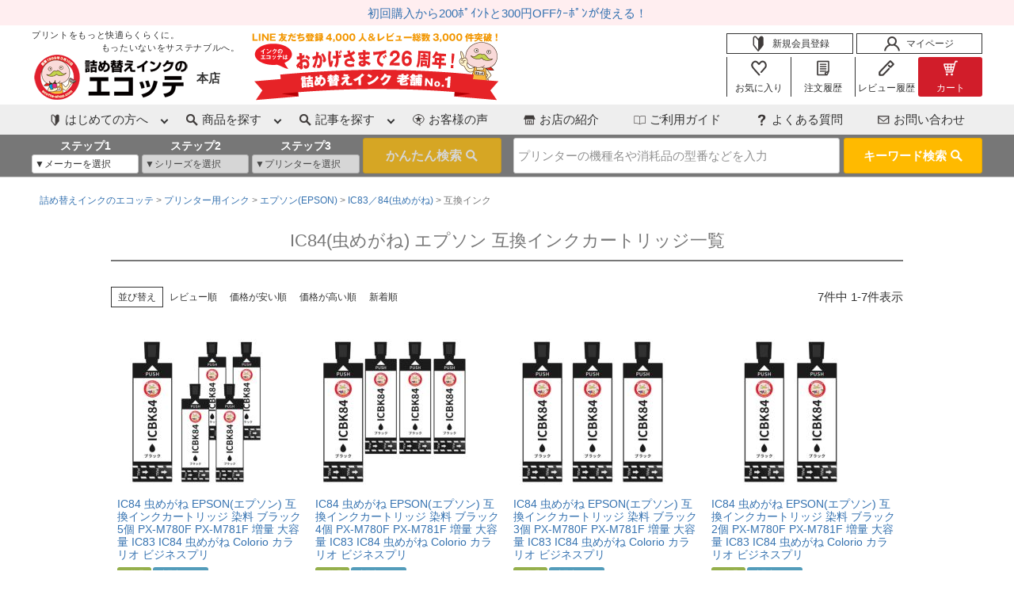

--- FILE ---
content_type: text/html;charset=UTF-8
request_url: https://www.ecotte-shop.com/c/ink/epson-ink/IC84/IC84-c/
body_size: 25056
content:
<!DOCTYPE html>
<html lang="ja"><head>
  <meta charset="UTF-8">
  
  <title>IC84(虫めがね) エプソン 互換インクカートリッジ一覧 | 詰め替えインクのエコッテ</title>
  <meta name="viewport" content="width=device-width">


    <meta name="description" content="エプソン(EPSON) IC84(虫めがね)対応互換インクの通販ページです。キャノン、エプソン、ブラザーなどプリンター用詰め替えインクや印刷コスト削減なら詰め替えインクのエコッテにお任せください。">
    <meta name="keywords" content="IC84,虫めがね,エプソン,EPSON,互換インクカートリッジ,プリンターインク,通販,エコッテ">
  
  <link rel="stylesheet" href="https://ecotte.itembox.design/system/fs_style.css?t=20251118042549">
  <link rel="stylesheet" href="https://ecotte.itembox.design/generate/theme1/fs_theme.css?t=20251118042549">
  <link rel="stylesheet" href="https://ecotte.itembox.design/generate/theme1/fs_original.css?t=20251118042549">
  
  <link rel="canonical" href="https://www.ecotte-shop.com/c/ink/epson-ink/IC84/IC84-c">
  
  
  
  
  <script>
    window._FS=window._FS||{};_FS.val={"tiktok":{"enabled":false,"pixelCode":null},"recaptcha":{"enabled":false,"siteKey":null},"clientInfo":{"memberId":"guest","fullName":"ゲスト","lastName":"","firstName":"ゲスト","nickName":"ゲスト","stageId":"","stageName":"","subscribedToNewsletter":"false","loggedIn":"false","totalPoints":"","activePoints":"","pendingPoints":"","purchasePointExpiration":"","specialPointExpiration":"","specialPoints":"","pointRate":"","companyName":"","membershipCardNo":"","wishlist":"","prefecture":""},"enhancedEC":{"ga4Dimensions":{"userScope":{"login":"{@ member.logged_in @}","stage":"{@ member.stage_order @}"}},"amazonCheckoutName":"Amazon Pay","measurementId":"G-3HET61BK0K","trackingId":"UA-3290330-1","dimensions":{"dimension1":{"key":"log","value":"{@ member.logged_in @}"},"dimension2":{"key":"mem","value":"{@ member.stage_order @}"}}},"shopKey":"ecotte","device":"PC","cart":{"stayOnPage":false}};
  </script>
  
  <script src="/shop/js/webstore-nr.js?t=20251118042549"></script>
  <script src="/shop/js/webstore-vg.js?t=20251118042549"></script>
  
  
  
  
  
  
  
  
    <script type="text/javascript" >
      document.addEventListener('DOMContentLoaded', function() {
        _FS.CMATag('{"fs_member_id":"{@ member.id @}","fs_page_kind":"category","fs_category_url":"ink+epson-ink+IC84+IC84-c"}')
      })
    </script>
  
  
  <!--OGP headタグ内OGP（商品グループ・フリーページ）-->
<meta property="og:title" content="IC84(虫めがね) エプソン 互換インクカートリッジ一覧 | 詰め替えインクのエコッテ">
<meta property="og:type" content="website">
<meta property="og:description" content="エプソン(EPSON) IC84(虫めがね)対応互換インクの通販ページです。キャノン、エプソン、ブラザーなどプリンター用詰め替えインクや印刷コスト削減なら詰め替えインクのエコッテにお任せください。">
<meta property="og:url" content="https://www.ecotte-shop.com/c/ink/epson-ink/IC84/IC84-c">
<meta property="og:image" content="https://ecotte.itembox.design/item/img/top/ogp_image.jpg">
<meta property="og:site_name" content="詰め替えインクのエコッテ">
<!--/OGP headタグ内OGP（商品グループ・フリーページ）-->
<!--CSS headタグ内CSS（商品グループ）-->
<link rel="stylesheet" href="/searchapi/assets/css/relation.css" media="print" onload="this.media='all'">
<link rel="stylesheet" href="/searchapi/assets/css/searchapi.css" media="print" onload="this.media='all'">

<link rel="stylesheet" href="https://ecotte.itembox.design/item/css/new_common.css?t=20260123111437">
<link rel="stylesheet" href="https://ecotte.itembox.design/item/css/new_item-group.css?t=20260123111437">

<link rel="stylesheet" href="https://ecotte.itembox.design/item/hfassets/css/hfstyle202107.css?t=20260123111437">
<!--JS headタグ内JS（共通）-->
<script src="https://ajax.googleapis.com/ajax/libs/jquery/3.6.0/jquery.min.js"></script>
<script src="https://ecotte.itembox.design/item/hfassets/js/hfscript.js?t=20260123111437" charset="utf-8"></script>
<script src="/searchapi/assets/js/search.js" charset="utf-8"></script>

<!--/JS headタグ内JS（共通）-->

<script src="https://ecotte.itembox.design/item/hfassets/js/hfscript202107.js?t=20260123111437"></script>
<script src="https://ecotte.itembox.design/item/js/lazysizes.min.js"></script>

<meta http-equiv="x-dns-prefetch-control" content="on">
<link rel="dns-prefetch" href="https://www.google-analytics.com">
<link rel="dns-prefetch" href="https://www.googletagmanager.com">
<link rel="dns-prefetch" href="https://platform.twitter.com">
<link rel="dns-prefetch" href="https://www.facebook.com">
<script async src="https://www.googletagmanager.com/gtag/js?id=G-3HET61BK0K"></script>

<script><!--
_FS.setTrackingTag('%3C%21--+Global+site+tag+%28gtag.js%29+-+Google+Ads%3A+985560334+--%3E%0A%3Cscript+async+src%3D%22https%3A%2F%2Fwww.googletagmanager.com%2Fgtag%2Fjs%3Fid%3DAW-985560334%22%3E%3C%2Fscript%3E%0A%3Cscript%3E%0A++window.dataLayer+%3D+window.dataLayer+%7C%7C+%5B%5D%3B%0A++function+gtag%28%29%7BdataLayer.push%28arguments%29%3B%7D%0A++gtag%28%27js%27%2C+new+Date%28%29%29%3B%0A++gtag%28%27config%27%2C+%27AW-985560334%27%2C+%7B+%27+allow_enhanced_conversions%27%3Atrue+%7D%29%3B%0A%3C%2Fscript%3E%0A%3Cscript%3E%0Agtag%28%27event%27%2C%27view_item_list%27%2C+%7B%0A%27items%27%3A+%5B%7B%0A%27id%27%3A+7291%2C%0A%27google_business_vertical%27%3A+%27retail%27%0A%7D%2C%7B%0A%27id%27%3A+7290%2C%0A%27google_business_vertical%27%3A+%27retail%27%0A%7D%2C%7B%0A%27id%27%3A+7289%2C%0A%27google_business_vertical%27%3A+%27retail%27%0A%7D%2C%7B%0A%27id%27%3A+7288%2C%0A%27google_business_vertical%27%3A+%27retail%27%0A%7D%2C%7B%0A%27id%27%3A+717%2C%0A%27google_business_vertical%27%3A+%27retail%27%0A%7D%2C%7B%0A%27id%27%3A+7207%2C%0A%27google_business_vertical%27%3A+%27retail%27%0A%7D%2C%7B%0A%27id%27%3A+7206%2C%0A%27google_business_vertical%27%3A+%27retail%27%0A%7D%0A%5D%0A%7D%29%3B%0A%3C%2Fscript%3E%0A%3C%21--JS+head%E3%82%BF%E3%82%B0%E5%86%85%E3%82%B5%E3%82%A4%E3%83%88%E5%86%85%E6%A4%9C%E7%B4%A2%E8%AA%BF%E6%9F%BB%E7%94%A8%EF%BC%88%E5%85%B1%E9%80%9A%EF%BC%89--%3E%0A%3C%21--+Google+Tag+Manager+--%3E%0A%3Cscript%3E%28function%28w%2Cd%2Cs%2Cl%2Ci%29%7Bw%5Bl%5D%3Dw%5Bl%5D%7C%7C%5B%5D%3Bw%5Bl%5D.push%28%7B%27gtm.start%27%3A%0Anew+Date%28%29.getTime%28%29%2Cevent%3A%27gtm.js%27%7D%29%3Bvar+f%3Dd.getElementsByTagName%28s%29%5B0%5D%2C%0Aj%3Dd.createElement%28s%29%2Cdl%3Dl%21%3D%27dataLayer%27%3F%27%26l%3D%27%2Bl%3A%27%27%3Bj.async%3Dtrue%3Bj.src%3D%0A%27https%3A%2F%2Fwww.googletagmanager.com%2Fgtm.js%3Fid%3D%27%2Bi%2Bdl%3Bf.parentNode.insertBefore%28j%2Cf%29%3B%0A%7D%29%28window%2Cdocument%2C%27script%27%2C%27dataLayer%27%2C%27GTM-WHHP332%27%29%3B%3C%2Fscript%3E%0A%3C%21--%2FJS+head%E3%82%BF%E3%82%B0%E5%86%85%E3%82%B5%E3%82%A4%E3%83%88%E5%86%85%E6%A4%9C%E7%B4%A2%E8%AA%BF%E6%9F%BB%E7%94%A8%EF%BC%88%E5%85%B1%E9%80%9A%EF%BC%89--%3E');
--></script>
</head>
<body class="fs-body-category fs-body-category-IC84-c" id="fs_ProductCategory">
<script><!--
_FS.setTrackingTag('%3C%21--JS+head%E3%82%BF%E3%82%B0%E5%86%85%E3%82%B5%E3%82%A4%E3%83%88%E5%86%85%E6%A4%9C%E7%B4%A2%E8%AA%BF%E6%9F%BB%E7%94%A8%EF%BC%88%E5%85%B1%E9%80%9A%EF%BC%89--%3E%0A%3Cnoscript%3E%3Ciframe+src%3D%22https%3A%2F%2Fwww.googletagmanager.com%2Fns.html%3Fid%3DGTM-WHHP332%22%0Aheight%3D%220%22+width%3D%220%22+style%3D%22display%3Anone%3Bvisibility%3Ahidden%22%3E%3C%2Fiframe%3E%3C%2Fnoscript%3E%0A%3C%21--%2FJS+head%E3%82%BF%E3%82%B0%E5%86%85%E3%82%B5%E3%82%A4%E3%83%88%E5%86%85%E6%A4%9C%E7%B4%A2%E8%AA%BF%E6%9F%BB%E7%94%A8%EF%BC%88%E5%85%B1%E9%80%9A%EF%BC%89--%3E');
--></script>
<div class="fs-l-page">
<!--※320px幅で改行されないようにする-->
<div class="ecthf_news ecthf_news202107">
<div class="ecthf_container">
    <a href="https://www.ecotte-shop.com/p/register/" onclick="gtag('event', 'お知らせ', {'event_category': 'ヘッダー','event_label': 'お知らせ（LINE登録で300円クーポンプレゼント）'});">初回購入から200ﾎﾟｲﾝﾄと300円OFFｸｰﾎﾟﾝが使える！</a>
  </div>

<!--<div class="ecthf_container">
    <a href="https://ecotte.itembox.design/item/hfassets/header/2025_2026.jpg" onclick="gtag('event', 'お知らせ', {'event_category': 'ヘッダー','event_label': 'お知らせ（営業日時について）'});" target=”_blank”>年末年始休業期間についてのお知らせ</a>
  </div>-->


</div>
<!-- //.ecthf_news ecthf_news202107 -->
<header class="ect_header ect_header202107" id="ect_header">
  <div class="ecthf_menu ecthf_menu202107" id="ectHeaderMenu">
  <div class="ecthf_menu__dialog">
    <div class="ecthf_menu__content">
      <div class="ecthf_menu__body">
        <div class="ecthf_menu__group">
          <ul class="ecthf_menu__list ecthf_menu__list--grid">
            <li class="ecthf_menu__list__item">
              <a class="ecthf_menu__btn __register" href="https://www.ecotte-shop.com/p/register" onclick="gtag('event', '新規会員登録', {'event_category': 'ハンバーガーメニュー','event_label': '新規会員登録'});">
                <img src="https://ecotte.itembox.design/item/hfassets/images/header/icon_register.png" alt="" width="40" height="40" loading="lazy">
                <span>新規会員登録</span>
              </a>
            </li>
            <li class="ecthf_menu__list__item">
              <a class="ecthf_menu__btn __mypage" href="https://www.ecotte-shop.com/my/top" onclick="gtag('event', 'マイページ', {'event_category': 'ハンバーガーメニュー','event_label': 'マイページ'});">
                <img src="https://ecotte.itembox.design/item/hfassets/images/header/icon_mypage.png" alt="" width="40" height="40" loading="lazy">
                <span>マイページ</span>
              </a>
            </li>
          </ul>
          <ul class="ecthf_menu__list ecthf_menu__list--grid">
            <li class="ecthf_menu__list__item">
              <a class="ecthf_menu__btn __top" href="https://www.ecotte-shop.com/" onclick="gtag('event', 'トップページ', {'event_category': 'ハンバーガーメニュー','event_label': 'トップページ'});">
                <img src="https://ecotte.itembox.design/item/hfassets/images/logo_s.png" alt="詰め替えインクのエコッテ" width="100" height="100" loading="lazy">
                <span>トップページ</span>
              </a>
            </li>
            <li class="ecthf_menu__list__item">
              <a class="ecthf_menu__btn __wishlist" href="https://www.ecotte-shop.com/my/wishlist" onclick="gtag('event', 'お気に入り', {'event_category': 'ハンバーガーメニュー','event_label': 'お気に入り'});">
                <img src="https://ecotte.itembox.design/item/hfassets/images/header/usermenu/icon_wishlist.png" alt="" width="40" height="40" loading="lazy">
                <span>お気に入り</span>
              </a>
            </li>
            <li class="ecthf_menu__list__item">
              <a class="ecthf_menu__btn __order" href="https://www.ecotte-shop.com/my/orders" onclick="gtag('event', '注文履歴', {'event_category': 'ハンバーガーメニュー','event_label': '注文履歴'});">
                <img src="https://ecotte.itembox.design/item/hfassets/images/header/usermenu/icon_order.png" alt="" width="40" height="40" loading="lazy">
                <span>注文履歴</span>
              </a>
            </li>
            <li class="ecthf_menu__list__item">
              <a class="ecthf_menu__btn __review" href="https://www.ecotte-shop.com/my/reviews" onclick="gtag('event', 'レビュー履歴', {'event_category': 'ハンバーガーメニュー','event_label': 'レビュー履歴'});">
                <img src="https://ecotte.itembox.design/item/hfassets/images/header/usermenu/icon_review.png" alt="" width="40" height="40" loading="lazy">
                <span>レビュー履歴</span>
              </a>
            </li>
            <!-- <li class="ecthf_menu__list__item">
              <a class="ecthf_menu__btn __cart" href="https://www.ecotte-shop.com/p/cart" onclick="gtag('event', 'カート', {'event_category': 'ハンバーガーメニュー','event_label': 'カート'});">
                <img src="https://ecotte.itembox.design/item/hfassets/images/header/usermenu/icon_cart_white.png" alt="">
                <span>カート</span>
              </a>
            </li> -->
          </ul>
        </div>

        <dl class="ecthf_menu__group">
          <dt class="ecthf_menu__group__title">
            <img src="https://ecotte.itembox.design/item/hfassets/images/header/nav/icon_nav04.png" alt="" width="30" height="30" loading="lazy">
            はじめての方へ
          </dt>
          <dd class="ecthf_menu__group__body">
            <ul class="ecthf_menu__menu_list">
              <li class="ecthf_menu__menu_list__item">
                <a class="ecthf_menu__link" href="https://www.ecotte-shop.com/f/chosen_reason" onclick="gtag('event', '選ばれる理由', {'event_category': 'ハンバーガーメニュー','event_label': '選ばれる理由'});">
                  <img src="https://ecotte.itembox.design/item/hfassets/images/icons/question.png" alt="" width="30" height="30" loading="lazy">
                  <span class="ecthf_menu__link__text">
                    選ばれる理由
                  </span>
                </a>
              </li>
              <li class="ecthf_menu__menu_list__item">
                <a class="ecthf_menu__link" href="https://www.ecotte-shop.com/f/beginner" onclick="gtag('event', '詰め替えインク？', {'event_category': 'ハンバーガーメニュー','event_label': '詰め替えインク？'});">
                  <img src="https://ecotte.itembox.design/item/hfassets/images/icons/ink.png" alt="" width="30" height="30" loading="lazy">
                  <span class="ecthf_menu__link__text">
                    詰め替えインク？
                  </span>
                </a>
              </li>
              <li class="ecthf_menu__menu_list__item">
                <a class="ecthf_menu__link" href="https://www.ecotte-shop.com/f/guarantee" onclick="gtag('event', 'ふたつの保証', {'event_category': 'ハンバーガーメニュー','event_label': 'ふたつの保証'});">
                  <img src="https://ecotte.itembox.design/item/hfassets/images/icons/two_warranties.png" alt="" width="30" height="30" loading="lazy">
                  <span class="ecthf_menu__link__text">
                    ふたつの保証
                  </span>
                </a>
              </li>
              <li class="ecthf_menu__menu_list__item">
                <a class="ecthf_menu__link" href="https://www.ecotte-shop.com/f/4step-ecotte" onclick="gtag('event', 'エコッテの楽しみ方', {'event_category': 'ハンバーガーメニュー','event_label': 'エコッテの楽しみ方'});">
                  <img src="https://ecotte.itembox.design/item/hfassets/images/icons/guide.png" alt="" width="30" height="30" loading="lazy">
                  <span class="ecthf_menu__link__text">
                    エコッテの楽しみ方
                  </span>
                </a>
              </li>
              <li class="ecthf_menu__menu_list__item">
                <a class="ecthf_menu__link" href="https://www.ecotte-shop.com/f/mohitti" onclick="gtag('event', 'もひっちとは？', {'event_category': 'ハンバーガーメニュー','event_label': 'もひっちとは？'});">
                  <img src="https://ecotte.itembox.design/item/hfassets/images/header/nav/icon_nav01.png" alt="" width="30" height="30" loading="lazy">
                  <span class="ecthf_menu__link__text">
                    もひっちとは？
                  </span>
                </a>
              </li>
              <li class="ecthf_menu__menu_list__item">
                <a class="ecthf_menu__link" href="https://www.ecotte-shop.com/f/corporative" onclick="gtag('event', '法人窓口', {'event_category': 'ハンバーガーメニュー','event_label': '法人窓口'});">
                  <img src="https://ecotte.itembox.design/item/hfassets/images/header/nav/icon_nav07.png" alt="" width="30" height="30" loading="lazy">
                  <span class="ecthf_menu__link__text">
                    法人窓口
                  </span>
                </a>
              </li>
              <li class="ecthf_menu__menu_list__item">
                <a class="ecthf_menu__link" href="https://www.ecotte-shop.com/f/pharmacy" onclick="gtag('event', '調剤薬局', {'event_category': 'ハンバーガーメニュー','event_label': '調剤薬局'});">
                  <img src="https://ecotte.itembox.design/item/hfassets/images/header/nav/icon_nav07.png" alt="" width="30" height="30" loading="lazy">
                  <span class="ecthf_menu__link__text">
                    調剤薬局
                  </span>
                </a>
              </li>
              <li class="ecthf_menu__menu_list__item">
                <a class="ecthf_menu__link" href="https://www.ecotte-shop.com/f/shoplist" onclick="gtag('event', '店舗一覧', {'event_category': 'ハンバーガーメニュー','event_label': '店舗一覧'});">
                  <img src="https://ecotte.itembox.design/item/hfassets/images/header/nav/icon_nav07.png" alt="" width="30" height="30" loading="lazy">
                  <span class="ecthf_menu__link__text">
                    店舗一覧
                  </span>
                </a>
              </li>
            </ul>
          </dd>
        </dl><!-- //.ecthf_menu__group -->

        <dl class="ecthf_menu__group">
          <dt class="ecthf_menu__group__title is-opened">
            <img src="https://ecotte.itembox.design/item/hfassets/images/header/icon_article.png" alt="" width="30" height="30" loading="lazy">
            商品を探す
          </dt>
          <dd class="ecthf_menu__group__body">
            <ul class="ecthf_menu__menu_list">
              <li class="ecthf_menu__menu_list__item">
                <a class="ecthf_menu__link" href="https://www.ecotte-shop.com/f/beginner" onclick="gtag('event', '初心者用セット', {'event_category': 'ハンバーガーメニュー','event_label': '初心者用セット'});">
                  <img src="https://ecotte.itembox.design/item/hfassets/images/icons/beginner.png" alt="" width="30" height="30" loading="lazy">
                  <span class="ecthf_menu__link__text">
                    初心者用セット
                  </span>
                </a>
              </li>
              <li class="ecthf_menu__menu_list__item">
                <a class="ecthf_menu__link" href="https://www.ecotte-shop.com/c/ink/canon-ink/" onclick="gtag('event', 'キャノンインク', {'event_category': 'ハンバーガーメニュー','event_label': 'キャノンインク'});">
                  <img src="https://ecotte.itembox.design/item/hfassets/images/icons/canon.png" alt="" width="30" height="30" loading="lazy">
                  <span class="ecthf_menu__link__text">
                    キャノンインク
                  </span>
                </a>
              </li>
              <li class="ecthf_menu__menu_list__item">
                <a class="ecthf_menu__link" href="https://www.ecotte-shop.com/c/ink/epson-ink/" onclick="gtag('event', 'エプソンインク', {'event_category': 'ハンバーガーメニュー','event_label': 'エプソンインク'});">
                  <img src="https://ecotte.itembox.design/item/hfassets/images/icons/epson.png" alt="" width="30" height="30" loading="lazy">
                  <span class="ecthf_menu__link__text">
                    エプソンインク
                  </span>
                </a>
              </li>
              <li class="ecthf_menu__menu_list__item">
                <a class="ecthf_menu__link" href="https://www.ecotte-shop.com/c/ink/brother-ink/" onclick="gtag('event', 'ブラザーインク', {'event_category': 'ハンバーガーメニュー','event_label': 'ブラザーインク'});">
                  <img src="https://ecotte.itembox.design/item/hfassets/images/icons/brother.png" alt="" width="30" height="30" loading="lazy">
                  <span class="ecthf_menu__link__text">
                    ブラザーインク
                  </span>
                </a>
              </li>
              <li class="ecthf_menu__menu_list__item">
                <a class="ecthf_menu__link" href="https://www.ecotte-shop.com/c/ink/refill-ink/" onclick="gtag('event', '詰め替えインク', {'event_category': 'ハンバーガーメニュー','event_label': '詰め替えインク'});">
                  <img src="https://ecotte.itembox.design/item/hfassets/images/icons/refill-ink.png" alt="" width="30" height="30" loading="lazy">
                  <span class="ecthf_menu__link__text">
                    詰め替えインク
                  </span>
                </a>
              </li>
              <li class="ecthf_menu__menu_list__item">
                <a class="ecthf_menu__link" href="https://www.ecotte-shop.com/c/ink/ecobottle-ink/" onclick="gtag('event', '互換インクボトル', {'event_category': 'ハンバーガーメニュー','event_label': '互換インクボトル'});">
                  <img src="https://ecotte.itembox.design/item/hfassets/images/icons/ecobottle-ink.png" alt="" width="30" height="30" loading="lazy">
                  <span class="ecthf_menu__link__text">
                    互換インクボトル
                  </span>
                </a>
              </li>
              <li class="ecthf_menu__menu_list__item">
                <a class="ecthf_menu__link" href="https://www.ecotte-shop.com/c/ink/compatible-ink/" onclick="gtag('event', '互換インクカートリッジ', {'event_category': 'ハンバーガーメニュー','event_label': '互換インクカートリッジ'});">
                  <img src="https://ecotte.itembox.design/item/hfassets/images/icons/compatible-ink.png" alt="" width="30" height="30" loading="lazy">
                  <span class="ecthf_menu__link__text">
                    互換インクカートリッジ
                  </span>
                </a>
              </li>
              <li class="ecthf_menu__menu_list__item">
                <a class="ecthf_menu__link" href="https://www.ecotte-shop.com/c/ink/recycle-ink/" onclick="gtag('event', '再生インクカートリッジ', {'event_category': 'ハンバーガーメニュー','event_label': '再生インクカートリッジ'});">
                  <img src="https://ecotte.itembox.design/item/hfassets/images/icons/recycle-ink.png" alt="" width="30" height="30" loading="lazy">
                  <span class="ecthf_menu__link__text">
                    再生インクカートリッジ
                  </span>
                </a>
              </li>
            </ul><!-- //.ecthf_menu__nav -->
          </dd>
        </dl><!-- //.ecthf_menu__group -->

        <dl class="ecthf_menu__group">
          <dt class="ecthf_menu__group__title">
            <img src="https://ecotte.itembox.design/item/hfassets/images/icons/article.png" alt="" width="30" height="30" loading="lazy">
            記事を探す
          </dt>
          <dd class="ecthf_menu__group__body">
            <ul class="ecthf_menu__menu_list">
              <li class="ecthf_menu__menu_list__item">
                <a class="ecthf_menu__link" href="https://www.ecotte-shop.com/contents/" onclick="gtag('event', 'エコッテ節約ブログ', {'event_category': 'ハンバーガーメニュー','event_label': 'エコッテ節約ブログ'});">
                  <img src="https://ecotte.itembox.design/item/hfassets/images/icons/beginner.png" alt="" width="30" height="30" loading="lazy">
                  <span class="ecthf_menu__link__text">
                    エコッテ節約ブログ
                  </span>
                </a>
              </li>
              <li class="ecthf_menu__menu_list__item">
                <a class="ecthf_menu__link" href="https://www.ecotte-shop.com/contents/category/refill-ink/canon-refill-ink/" onclick="gtag('event', 'キャノン 詰め替えインク', {'event_category': 'ハンバーガーメニュー','event_label': 'キャノン 詰め替えインク'});">
                  <img src="https://ecotte.itembox.design/item/hfassets/images/icons/canon.png" alt="" width="30" height="30" loading="lazy">
                  <span class="ecthf_menu__link__text">
                    キャノン 詰め替えインク
                  </span>
                </a>
              </li>
              <li class="ecthf_menu__menu_list__item">
                <a class="ecthf_menu__link" href="https://www.ecotte-shop.com/contents/category/refill-ink/epson-refill-ink/" onclick="gtag('event', 'エプソン 詰め替えインク', {'event_category': 'ハンバーガーメニュー','event_label': 'エプソン 詰め替えインク'});">
                  <img src="https://ecotte.itembox.design/item/hfassets/images/icons/epson.png" alt="" width="30" height="30" loading="lazy">
                  <span class="ecthf_menu__link__text">
                    エプソン 詰め替えインク
                  </span>
                </a>
              </li>
              <li class="ecthf_menu__menu_list__item">
                <a class="ecthf_menu__link" href="https://www.ecotte-shop.com/contents/category/refill-ink/brother-refill-ink/" onclick="gtag('event', 'ブラザー 詰め替えインク', {'event_category': 'ハンバーガーメニュー','event_label': 'ブラザー 詰め替えインク'});">
                  <img src="https://ecotte.itembox.design/item/hfassets/images/icons/brother.png" alt="" width="30" height="30" loading="lazy">
                  <span class="ecthf_menu__link__text">
                    ブラザー 詰め替えインク
                  </span>
                </a>
              </li>
              <li class="ecthf_menu__menu_list__item">
                <a class="ecthf_menu__link" href="https://www.ecotte-shop.com/c/ink/ecobottle-ink/" onclick="gtag('event', '互換インクボトル', {'event_category': 'ハンバーガーメニュー','event_label': '互換インクボトル'});">
                  <img src="https://ecotte.itembox.design/item/hfassets/images/icons/ecobottle-ink.png" alt="" width="30" height="30" loading="lazy">
                  <span class="ecthf_menu__link__text">
                    互換インクボトル
                  </span>
                </a>
              </li>
              <li class="ecthf_menu__menu_list__item">
                <a class="ecthf_menu__link" href="https://www.ecotte-shop.com/contents/category/printer-effective-use/" onclick="gtag('event', 'プリンター活用法', {'event_category': 'ハンバーガーメニュー','event_label': 'プリンター活用法'});">
                  <img src="https://ecotte.itembox.design/item/hfassets/images/icons/printer.png" alt="" width="30" height="30" loading="lazy">
                  <span class="ecthf_menu__link__text">
                    プリンター活用法
                  </span>
                </a>
              </li>
              <li class="ecthf_menu__menu_list__item">
                <a class="ecthf_menu__link" href="https://www.ecotte-shop.com/contents/category/printer-trouble-solving/" onclick="gtag('event', 'トラブル解決法', {'event_category': 'ハンバーガーメニュー','event_label': 'トラブル解決法'});">
                  <img src="https://ecotte.itembox.design/item/hfassets/images/icons/question.png" alt="" width="30" height="30" loading="lazy">
                  <span class="ecthf_menu__link__text">
                    トラブル解決法
                  </span>
                </a>
              </li>
              <li class="ecthf_menu__menu_list__item">
                <a class="ecthf_menu__link" href="https://www.ecotte-shop.com/contents/category/user-visit/" onclick="gtag('event', 'お客様訪問', {'event_category': 'ハンバーガーメニュー','event_label': 'お客様訪問'});">
                  <img src="https://ecotte.itembox.design/item/hfassets/images/header/icon_mypage.png" alt="" width="40" height="40" loading="lazy">
                  <span class="ecthf_menu__link__text">
                    お客様訪問
                  </span>
                </a>
              </li>
            </ul>
          </dd>
        </dl><!-- //.ecthf_menu__group -->

        <div class="ecthf_menu__group">
          <ul class="ecthf_menu__menu_list">
            <li class="ecthf_menu__menu_list__item">
              <a class="ecthf_menu__link" href="https://www.ecotte-shop.com/p/reviews" onclick="gtag('event', 'お客様の声', {'event_category': 'ハンバーガーメニュー','event_label': 'お客様の声'});">
                <img src="https://ecotte.itembox.design/item/hfassets/images/header/nav/icon_nav06.png" alt="" width="30" height="30" loading="lazy">
                <span class="ecthf_menu__link__text">
                  お客様の声
                </span>
              </a>
            </li>
            <li class="ecthf_menu__menu_list__item">
              <a class="ecthf_menu__link" href="https://www.ecotte-shop.com/f/shop" onclick="gtag('event', 'お店の紹介', {'event_category': 'ハンバーガーメニュー','event_label': 'お店の紹介'});">
                <img src="https://ecotte.itembox.design/item/hfassets/images/header/nav/icon_nav03.png" alt="" width="30" height="30" loading="lazy">
                <span class="ecthf_menu__link__text">
                  お店の紹介
                </span>
              </a>
            </li>
            <li class="ecthf_menu__menu_list__item">
              <a class="ecthf_menu__link" href="https://www.ecotte-shop.com/f/guide" onclick="gtag('event', 'ご利用ガイド', {'event_category': 'ハンバーガーメニュー','event_label': 'ご利用ガイド'});">
                <img src="https://ecotte.itembox.design/item/hfassets/images/icons/guide.png" alt="" width="30" height="30" loading="lazy">
                <span class="ecthf_menu__link__text">
                  ご利用ガイド
                </span>
              </a>
            </li>
            <li class="ecthf_menu__menu_list__item">
              <a class="ecthf_menu__link" href="https://www.ecotte-shop.com/f/faq" onclick="gtag('event', 'よくある質問', {'event_category': 'ハンバーガーメニュー','event_label': 'よくある質問'});">
                <img src="https://ecotte.itembox.design/item/hfassets/images/icons/question.png" alt="" width="30" height="30" loading="lazy">
                <span class="ecthf_menu__link__text">
                  よくある質問
                </span>
              </a>
            </li>
            <li class="ecthf_menu__menu_list__item">
              <a class="ecthf_menu__link" href="https://www.ecotte-shop.com/c/contact/" onclick="gtag('event', 'お問い合わせ', {'event_category': 'ハンバーガーメニュー','event_label': 'お問い合わせ'});">
                <img src="https://ecotte.itembox.design/item/hfassets/images/header/nav/icon_nav08.png" alt="" width="30" height="30" loading="lazy">
                <span class="ecthf_menu__link__text">
                  お問い合わせ
                </span>
              </a>
            </li>
            <li class="ecthf_menu__menu_list__item">
              <a class="ecthf_menu__link" href="https://www.ecotte-shop.com/p/auth/vipitem" onclick="gtag('event', '会員専用商品', {'event_category': 'ハンバーガーメニュー','event_label': '会員専用商品'});">
                <img src="https://ecotte.itembox.design/item/hfassets/images/icons/secret.png" alt="" width="30" height="30" loading="lazy">
                <span class="ecthf_menu__link__text">
                  会員専用商品
                </span>
              </a>
            </li>
            <li class="ecthf_menu__menu_list__item">
              <a class="ecthf_menu__link" href="https://www.ecotte-shop.com/f/manual" onclick="gtag('event', '説明書ダウンロード', {'event_category': 'ハンバーガーメニュー','event_label': '説明書ダウンロード'});">
                <img src="https://ecotte.itembox.design/item/hfassets/images/icons/guide.png?d=20210715184529" alt="" width="30" height="30" loading="lazy">
                <span class="ecthf_menu__link__text">
                  説明書ダウンロード
                </span>
              </a>
            </li>
          </ul>
        </div>

      </div>
      <div class="ecthf_menu__footer">
        <a class="ecthf_menu__closer ecthf_menu__footer__btn" href="#ectHeaderMenu">&times;閉じる</a>
      </div>
    </div>
  </div>
</div><!-- //.ecthf_menu -->


  <div class="ect_header__search ect_header__search202107" id="ectHeaderSearch">
    <div class="ect_header__search__content">
      <div class="ect_header__search__content__body">
        <dl class="ect_header__search__block">
          <dt class="ect_header__search__block__title">
            <img src="https://ecotte.itembox.design/item/hfassets/images/icons/printer.png" width="30" alt="プリンターアイコン" height="30" decoding="async">
            プリンターから商品を検索</dt>
          <dd class="ect_header__search__block__body stepcolumn">
            <div class="ecthf_search__content__step">
              <div class="ecotte_direct_search" data-page-name="" data-mode="form"></div>
            </div>
          </dd>
        </dl>
        <dl class="ect_header__search__block">
          <dt class="ect_header__search__block__title">
            <img src="https://ecotte.itembox.design/item/hfassets/images/icons/freeword.png" alt="検索アイコン" width="30" height="30" decoding="async">
            フリーワードから商品を検索
          </dt>
          <dd class="ect_header__search__block__body">
            <form class="ecthf_search__form" action="https://www.ecotte-shop.com/p/search" method="get">
              <input class="ecthf_search__form__input" type="text"  name="keyword" value="" autocomplete="off" placeholder="プリンターの機種名や消耗品の型番などを入力してください">
              <input type="hidden" name="sort" value="review" />
              <button class="ecthf_search__form__btn" type="submit">
                <img src="https://ecotte.itembox.design/item/hfassets/images/header/icon_search_white.png" alt="検索アイコン" width="30" height="30" decoding="async">
                キーワード商品検索
              </button>
            </form>
          </dd>
        </dl>
        <dl class="ect_header__search__block">
          <dt class="ect_header__search__block__title">
            <img src="https://ecotte.itembox.design/item/hfassets/images/header/icon_search.png" alt="検索アイコン" width="30" height="30" decoding="async">
            フリーワードから記事を検索
          </dt>
          <dd class="ect_header__search__block__body">
            <form class="ecthf_search__form" action="https://www.ecotte-shop.com/contents/" method="get">
              <input class="ecthf_search__form__input" type="text" name="s" id="s" value="" autocomplete="off" placeholder="調べたい内容などを入力してください">
              <button class="ecthf_search__form__btn ecthf_search__form__btn--blog" type="submit">
                <img src="https://ecotte.itembox.design/item/hfassets/images/header/icon_search_white.png" alt="検索アイコン" width="30" height="30" decoding="async">
                キーワード記事検索
              </button>
            </form>
          </dd>
        </dl>
      </div><!-- //.ect_header__search__content__body -->
      <div class="ect_header__search__content__footer">
        <a class="ect_header__search__closer ect_header__search__content__footer__btn" href="#ectHeaderSearch">&times;閉じる</a>
      </div>
    </div><!-- //.ect_header__search__content -->
  </div><!-- //.ect_header__search -->

  <div class="ect_header__main">
    <div class="ecthf_container">
      <div class="ect_header__main__content">
        <div class="ect_header__main__content__brand">
          <div class="ect_header__main__brand">
            <div class="ect_header__main__brand__logo">
              <p class="ect_header__main__brand__logo__catch">
                <span class="text-left">プリントをもっと快適らくらくに。</span>
                <span class="text-right">もったいないをサステナブルへ。</span>
              </p>
              <h1 class="header__logo">
                <a class="ect_header__logo" href="https://www.ecotte-shop.com/" onclick="gtag('event', 'エコッテロゴ', {'event_category': 'ヘッダー','event_label': 'トップページ});">
                  <img src="https://ecotte.itembox.design/item/hfassets/images/logo_l.png" alt="詰め替えインクのエコッテ" width="200" height="60" decoding="async">
                  <span class="ect_header__logo__text">本店</span>
                </a>
              </h1>
            </div>
            <div class="ect_header__main__brand__catch">
              <div class="ect_header__catch">
                <a href="https://www.ecotte-shop.com/f/chosen_reason" onclick="gtag('event', 'No1バナー', {'event_category': 'ヘッダー','event_label': '選ばれる理由'});">
                  <img src="https://ecotte.itembox.design/item/hfassets/images/catch.png" alt="詰め替えインクのエコッテは老舗ナンバーワン" width="330" height="90" decoding="async">
                </a>
              </div>
              <!-- <div class="ect_header__catch--sp">
                <span class="ect_header__catch__line">詰め替え<span class="ecthf_red">No.1!</span></span>
                <span class="ect_header__catch__line ect_header__catch__name">本店</span>
              </div> -->
            </div>
          </div>
        </div><!-- //.ect_header__main__content__brand -->
        <div class="ect_header__main__content__main">
          <div class="ect_header__main__main">
            <div class="ect_header__main__main__banners">
              <div class="ect_header__main__grid">
                <div class="ect_header__main__banners-carousel">
                  <div class="fs-pt-carousel fs-pt-carousel--fitImage fs-c-slick" data-settings="%7B%22dots%22%3Afalse%2C%22arrows%22%3Afalse%2C%22autoplay%22%3Atrue%2C%22autoplaySpeed%22%3A5000%2C%22speed%22%3A500%2C%22adaptiveHeight%22%3Atrue%2C%22slidesToScroll%22%3A1%2C%22slidesToShow%22%3A1%2C%22variableWidth%22%3Afalse%2C%22centerMode%22%3Atrue%2C%22centerPadding%22%3A%7B%22num%22%3A0%2C%22unit%22%3A%22%25%22%7D%2C%22asNavFor%22%3Anull%2C%22touchMove%22%3Afalse%7D">
<div class="fs-pt-carousel__track">
<figure class="fs-pt-carousel__slide">
<a href="https://www.ecotte-shop.com/f/line_friend">
<img src="https://ecotte.itembox.design/item/hfassets/images/header/linefriend_300x80.png?t=20260123111437" alt="LINE友だち追加キャンペーン">
</a>
</figure>
<figure class="fs-pt-carousel__slide">
<a href="https://www.ecotte-shop.com/f/sdgs">
<img src="https://ecotte.itembox.design/item/hfassets/images/header/sdgs_300x80.png?t=20260123111437" alt="SDGsの取り組み エコッテにできること">
</a>
</figure>
<figure class="fs-pt-carousel__slide">
<a href="https://www.ecotte-shop.com/f/refillink_repeater">
<img src="https://ecotte.itembox.design/item/hfassets/images/header/pc_refillink_repeater.png?t=20260123111437" alt="リピーター様専用ページ">
</a>
</figure>
</div>
</div>

                </div>
              </div><!-- //.ect_header__main__grid -->
            </div>
            <div class="ect_header__main__menu">
              <div class="ect_header__main__mypage_menu">
                <ul class="ect_header__main__mypage_menu__list">
                  <li class="ect_header__main__mypage_menu__list__item">
                    <a class="ect_header__main__mypage_menu__link __register" href="https://www.ecotte-shop.com/p/register/" onclick="gtag('event', '新規会員登録', {'event_category': 'ヘッダー','event_label': '新規会員登録'});">
                      <img src="https://ecotte.itembox.design/item/hfassets/images/header/icon_register.png" alt="" width="40" height="40" decoding="async">
                      新規会員登録
                    </a>
                  </li>
                  <li class="ect_header__main__mypage_menu__list__item">
                    <a class="ect_header__main__mypage_menu__link __mypage" href="https://www.ecotte-shop.com/my/top/" onclick="gtag('event', 'マイページ', {'event_category': 'ヘッダー','event_label': 'マイページ'});">
                      <img src="https://ecotte.itembox.design/item/hfassets/images/header/icon_mypage.png" alt="" width="40" height="40" decoding="async">
                      マイページ
                    </a>
                  </li>
                </ul>
              </div><!-- //.ect_header__main__menu -->
              <div class="ect_header__main__usermenu">
                <ul class="ect_header__main__usermenu__list">
                  <li class="ect_header__main__usermenu__list__item ecthf__hide_sp">
                    <a class="ect_header__main__usermenu__link __wishlist" href="https://www.ecotte-shop.com/my/wishlist/" onclick="gtag('event', 'お気に入り', {'event_category': 'ヘッダー','event_label': 'お気に入り'});">
                      <img src="https://ecotte.itembox.design/item/hfassets/images/header/usermenu/icon_wishlist.png" alt="" width="40" height="40" decoding="async">
                      <span>お気に入り</span>
                    </a>
                  </li>
                  <li class="ect_header__main__usermenu__list__item ecthf__hide_sp">
                    <a class="ect_header__main__usermenu__link __order" href="https://www.ecotte-shop.com/my/orders/" onclick="gtag('event', '注文履歴', {'event_category': 'ヘッダー','event_label': '注文履歴'});">
                      <img src="https://ecotte.itembox.design/item/hfassets/images/header/usermenu/icon_order.png" alt="" width="40" height="40" decoding="async">
                      <span>注文履歴</span>
                    </a>
                  </li>
                  <li class="ect_header__main__usermenu__list__item ecthf__hide_sp">
                    <a class="ect_header__main__usermenu__link __review" href="https://www.ecotte-shop.com/my/reviews/" onclick="gtag('event', 'レビュー履歴', {'event_category': 'ヘッダー','event_label': 'レビュー履歴'});">
                      <img src="https://ecotte.itembox.design/item/hfassets/images/header/usermenu/icon_review.png" alt="" width="40" height="40" decoding="async">
                      <span>レビュー履歴</span>
                    </a>
                  </li>
                  <li class="ect_header__main__usermenu__list__item ecthf__hide_pc">
                    <a class="ect_header__main__usermenu__link __mypage" href="https://www.ecotte-shop.com/my/top/" onclick="gtag('event', 'マイページ', {'event_category': 'ヘッダー','event_label': 'マイページ'});">
                      <img src="https://ecotte.itembox.design/item/hfassets/images/header/icon_mypage.png" alt="" width="40" height="40" decoding="async">
                      <span>マイページ</span>
                    </a>
                  </li>
                  <li class="ect_header__main__usermenu__list__item">
                    <a class="ect_header__main__usermenu__link __cart" href="https://www.ecotte-shop.com/p/cart/" onclick="gtag('event', 'カート', {'event_category': 'ヘッダー','event_label': 'カート'});">
                      <img class="__dark" src="https://ecotte.itembox.design/item/hfassets/images/header/usermenu/icon_cart.png" alt="" width="30" height="30" decoding="async">
                      <img class="__white" src="https://ecotte.itembox.design/item/hfassets/images/header/usermenu/icon_cart_white.png" alt="" width="40" height="40" decoding="async">
                      <span>カート</span>
                    </a>
                  </li>
                  <li class="ect_header__main__usermenu__list__item ecthf__hide_pc">
                    <a class="ect_header__main__usermenu__link __search" href="#ectHeaderSearch" id="ectHeaderSearchToggler">
                      <img class="is-opened" src="https://ecotte.itembox.design/item/hfassets/images/vendor/fontawesome/times-solid.svg" alt="" width="352" height="512" decoding="async">
                      <span class="is-opened">閉じる</span>
                      <img src="https://ecotte.itembox.design/item/hfassets/images/header/icon_search.png" alt="" width="30" height="30" decoding="async">
                      <span>検索</span>
                    </a>
                  </li>
                  <li class="ect_header__main__usermenu__list__item ecthf__hide_pc">
                    <a class="ect_header__main__usermenu__link __menu" href="#ectHeaderMenu" id="ectHeaderMenuToggler">
                      <img class="is-opened" src="https://ecotte.itembox.design/item/hfassets/images/vendor/fontawesome/times-solid.svg" alt="" width="352" height="512" decoding="async">
                      <span class="is-opened">閉じる</span>
                      <img src="https://ecotte.itembox.design/item/hfassets/images/vendor/fontawesome/bars-solid.svg" alt="" width="448" height="512" decoding="async">
                      <span>メニュー</span>
                    </a>
                  </li>
                </ul>
              </div>
            </div><!-- //.ect_header__main__menu -->
          </div>
        </div>
      </div><!-- //.ect_header__main__content -->
    </div>
  </div><!-- //.ect_header__main -->

</header>

<div class="ect_header202107__fixed">
<nav class="ect_header__nav ect_header__nav202107">
  <div class="ect_header__nav__top">
    <div class="ecthf_container">
      <ul class="ect_header__nav__top__list">
        <li class="ect_header__nav__top__list__item ect_header__nav__top__logo">
          <a class="ect_header__nav__top__link" href="https://www.ecotte-shop.com/" onclick="gtag('event', 'エコッテロゴ', {'event_category': 'ヘッダー','event_label': 'トップページ'});">
            <img src="https://ecotte.itembox.design/item/hfassets/images/logo_s.png" alt="詰め替えインクのエコッテ" width="100" height="100" loading="lazy" />
            トップページ
          </a>
        </li>
        <li class="ect_header__nav__top__list__item">
          <dl class="ect_header__nav__top__menu">
            <dt class="ect_header__nav__top__menu__label">
              <span class="ect_header__nav__top__link">
                <img src="https://ecotte.itembox.design/item/hfassets/images/header/icon_register.png" alt="" width="40" height="40" decoding="async" />
                はじめての方へ
              </span>
            </dt>
            <dd class="ect_header__nav__top__menu__body">
              <div class="ecthf_container">
                <ul class="ect_header__nav__main__list">
                  <li class="ect_header__nav__main__list__item">
                    <a class="ect_header__nav__main__link" href="https://www.ecotte-shop.com/f/chosen_reason" onclick="gtag('event', 'はじめての方へ', {'event_category': 'ヘッダー','event_label': '選ばれる理由'});">
                      <img src="https://ecotte.itembox.design/item/hfassets/images/header/nav202107/icon_nav01.png" alt="" width="40" height="40" decoding="async" />
                      <span class="ect_header__nav__main__link__text">
                        選ばれる理由
                        <span>詰め替えインクNo.1</span>
                      </span>
                    </a>
                  </li>
                  <li class="ect_header__nav__main__list__item">
                    <a class="ect_header__nav__main__link" href="https://www.ecotte-shop.com/f/beginner" onclick="gtag('event', 'はじめての方へ', {'event_category': 'ヘッダー','event_label': '詰め替えインク？'});">
                      <img src="https://ecotte.itembox.design/item/hfassets/images/header/nav202107/icon_nav02.png" alt="" width="40" height="40" decoding="async" />
                      <span class="ect_header__nav__main__link__text">
                        詰め替えインク？
                        <span>最大80%印刷節約</span>
                      </span>
                    </a>
                  </li>
                  <li class="ect_header__nav__main__list__item">
                    <a class="ect_header__nav__main__link" href="https://www.ecotte-shop.com/f/guarantee" onclick="gtag('event', 'はじめての方へ', {'event_category': 'ヘッダー','event_label': 'ふたつの保証'});">
                      <img src="https://ecotte.itembox.design/item/hfassets/images/header/nav202107/icon_nav03.png" alt="" decoding="async" width="40" height="40" />
                      <span class="ect_header__nav__main__link__text">
                        ふたつの保証
                        <span>保証であんしん</span>
                      </span>
                    </a>
                  </li>
                  <li class="ect_header__nav__main__list__item">
                    <a class="ect_header__nav__main__link" href="https://www.ecotte-shop.com/f/4step-ecotte" onclick="gtag('event', 'はじめての方へ', {'event_category': 'ヘッダー','event_label': 'エコッテの楽しみ方'});">
                      <img src="https://ecotte.itembox.design/item/hfassets/images/header/nav202107/icon_nav04.png" alt="" decoding="async" width="40" height="40" />
                      <span class="ect_header__nav__main__link__text">
                        エコッテの楽しみ方
                        <span>4ステップ</span>
                      </span>
                    </a>
                  </li>
                  <li class="ect_header__nav__main__list__item">
                    <a class="ect_header__nav__main__link" href="https://www.ecotte-shop.com/f/mohitti" onclick="gtag('event', 'はじめての方へ', {'event_category': 'ヘッダー','event_label': 'もひっちとは？'});">
                      <img src="https://ecotte.itembox.design/item/hfassets/images/header/nav202107/icon_nav05.png" alt="" decoding="async" width="40" height="40" />
                      <span class="ect_header__nav__main__link__text">
                        もひっちとは？
                        <span>助太刀異星人</span>
                      </span>
                    </a>
                  </li>
                  <li class="ect_header__nav__main__list__item">
                    <a class="ect_header__nav__main__link" href="https://www.ecotte-shop.com/f/corporative" onclick="gtag('event', 'はじめての方へ', {'event_category': 'ヘッダー','event_label': '法人窓口'});">
                      <img src="https://ecotte.itembox.design/item/hfassets/images/header/nav202107/icon_nav06.png" alt="" decoding="async" width="40" height="40" />
                      <span class="ect_header__nav__main__link__text">
                        法人窓口
                        <span>見積もり可能</span>
                      </span>
                    </a>
                  </li>
                  <li class="ect_header__nav__main__list__item">
                    <a class="ect_header__nav__main__link" href="https://www.ecotte-shop.com/f/pharmacy" onclick="gtag('event', 'はじめての方へ', {'event_category': 'ヘッダー','event_label': '調剤薬局'});">
                      <img src="https://ecotte.itembox.design/item/hfassets/images/header/nav202107/icon_nav19.png" alt="" decoding="async" width="40" height="40" />
                      <span class="ect_header__nav__main__link__text">
                        調剤薬局
                        <span>FAX注文OK</span>
                      </span>
                    </a>
                  </li>
                  <li class="ect_header__nav__main__list__item">
                    <a class="ect_header__nav__main__link" href="https://www.ecotte-shop.com/f/shoplist" onclick="gtag('event', 'はじめての方へ', {'event_category': 'ヘッダー','event_label': '店舗一覧'});">
                      <img src="https://ecotte.itembox.design/item/hfassets/images/header/nav202107/icon_nav14.png" alt="" decoding="async" width="40" height="40" />
                      <span class="ect_header__nav__main__link__text">
                        店舗一覧
                        <span>4店舗営業中</span>
                      </span>
                    </a>
                  </li>
                </ul>
              </div>
              <!-- //container -->
            </dd>
          </dl>
        </li>
        <li class="ect_header__nav__top__list__item">
          <dl class="ect_header__nav__top__menu">
            <dt class="ect_header__nav__top__menu__label">
              <span class="ect_header__nav__top__link">
                <img src="https://ecotte.itembox.design/item/hfassets/images/header/icon_article.png" alt="" width="30" height="30" decoding="async" />
                商品を探す
              </span>
            </dt>
            <dd class="ect_header__nav__top__menu__body">
              <div class="ecthf_container">
                <ul class="ect_header__nav__main__list">
                  <li class="ect_header__nav__main__list__item">
                    <a class="ect_header__nav__main__link" href="https://www.ecotte-shop.com/f/beginner" onclick="gtag('event', '商品を探す', {'event_category': 'ヘッダー','event_label': '初心者用セット'});">
                      <img src="https://ecotte.itembox.design/item/hfassets/images/header/nav/icon_nav11.png" alt="" width="40" height="40" decoding="async" />
                      <span class="ect_header__nav__main__link__text">
                        初心者用セット
                        <span>詰め替えインク初めての方</span>
                      </span>
                    </a>
                  </li>
                  <li class="ect_header__nav__main__list__item">
                    <a class="ect_header__nav__main__link" href="https://www.ecotte-shop.com/c/ink/canon-ink/" onclick="gtag('event', '商品を探す', {'event_category': 'ヘッダー','event_label': 'キャノンインク'});">
                      <img src="https://ecotte.itembox.design/item/hfassets/images/header/nav/icon_nav12.png" alt="" width="40" height="40" decoding="async" />
                      <span class="ect_header__nav__main__link__text">
                        キャノンインク
                        <span>381380・345346など</span>
                      </span>
                    </a>
                  </li>
                  <li class="ect_header__nav__main__list__item">
                    <a class="ect_header__nav__main__link" href="https://www.ecotte-shop.com/c/ink/epson-ink/" onclick="gtag('event', '商品を探す', {'event_category': 'ヘッダー','event_label': 'エプソンインク'});">
                      <img src="https://ecotte.itembox.design/item/hfassets/images/header/nav/icon_nav13.png" alt="" width="40" height="40" decoding="async" />
                      <span class="ect_header__nav__main__link__text">
                        エプソンインク
                        <span>カメ・クマノミなど</span>
                      </span>
                    </a>
                  </li>
                  <li class="ect_header__nav__main__list__item">
                    <a class="ect_header__nav__main__link" href="https://www.ecotte-shop.com/c/ink/brother-ink/" onclick="gtag('event', '商品を探す', {'event_category': 'ヘッダー','event_label': 'ブラザーインク'});">
                      <img src="https://ecotte.itembox.design/item/hfassets/images/header/nav/icon_nav14.png" alt="" width="40" height="40" decoding="async" />
                      <span class="ect_header__nav__main__link__text">
                        ブラザーインク
                        <span>LC3111・LC3119など</span>
                      </span>
                    </a>
                  </li>
                  <li class="ect_header__nav__main__list__item">
                    <a class="ect_header__nav__main__link" href="https://www.ecotte-shop.com/c/ink/refill-ink/" onclick="gtag('event', '商品を探す', {'event_category': 'ヘッダー','event_label': '詰め替えインク'});">
                      <img src="https://ecotte.itembox.design/item/hfassets/images/header/nav/icon_nav15.png" alt="" width="40" height="40" decoding="async" />
                      <span class="ect_header__nav__main__link__text">
                        詰め替えインク
                        <span>とにかくコスパ重視</span>
                      </span>
                    </a>
                  </li>
                  <li class="ect_header__nav__main__list__item">
                    <a class="ect_header__nav__main__link" href="https://www.ecotte-shop.com/c/ink/ecobottle-ink/" onclick="gtag('event', '商品を探す', {'event_category': 'ヘッダー','event_label': '互換インクボトル'});">
                      <img src="https://ecotte.itembox.design/item/hfassets/images/header/nav/icon_nav16.png" alt="" width="40" height="40" decoding="async" />
                      <span class="ect_header__nav__main__link__text">
                        互換インクボトル
                        <span>ギガタンク・エコタンク用</span>
                      </span>
                    </a>
                  </li>
                  <li class="ect_header__nav__main__list__item">
                    <a class="ect_header__nav__main__link" href="https://www.ecotte-shop.com/c/ink/compatible-ink/" onclick="gtag('event', '商品を探す', {'event_category': 'ヘッダー','event_label': '互換インクカートリッジ'});">
                      <img src="https://ecotte.itembox.design/item/hfassets/images/header/nav/icon_nav17.png" alt="" width="40" height="40" decoding="async" />
                      <span class="ect_header__nav__main__link__text">
                        互換インクカートリッジ
                        <span>お手頃に新品が使える</span>
                      </span>
                    </a>
                  </li>
                  <li class="ect_header__nav__main__list__item">
                    <a class="ect_header__nav__main__link" href="https://www.ecotte-shop.com/c/ink/recycle-ink/" onclick="gtag('event', '商品を探す', {'event_category': 'ヘッダー','event_label': '再生インクカートリッジ'});">
                      <img src="https://ecotte.itembox.design/item/hfassets/images/header/nav/icon_nav18.png" alt="" width="40" height="40" decoding="async" />
                      <span class="ect_header__nav__main__link__text">
                        再生インクカートリッジ
                        <span>純正再利用で安心安全</span>
                      </span>
                    </a>
                  </li>
                </ul>
              </div>
            </dd>
          </dl>
        </li>
        <li class="ect_header__nav__top__list__item">
          <dl class="ect_header__nav__top__menu">
            <dt class="ect_header__nav__top__menu__label">
              <span class="ect_header__nav__top__link">
                <img src="https://ecotte.itembox.design/item/hfassets/images/header/icon_article.png" alt="" width="30" height="30" decoding="async" />
                記事を探す
              </span>
            </dt>
            <dd class="ect_header__nav__top__menu__body">
              <div class="ecthf_container">
                <ul class="ect_header__nav__main__list">
                  <li class="ect_header__nav__main__list__item">
                    <a class="ect_header__nav__main__link" href="https://www.ecotte-shop.com/contents/" onclick="gtag('event', '記事を探す', {'event_category': 'ヘッダー','event_label': 'エコッテ節約ブログ'});">
                      <img src="https://ecotte.itembox.design/item/hfassets/images/header/nav202107/icon_nav20.png" alt="" width="40" height="40" decoding="async" />
                      <span class="ect_header__nav__main__link__text">
                        エコッテ節約ブログ
                        <span>プリンターお役立ち情報</span>
                      </span>
                    </a>
                  </li>
                  <li class="ect_header__nav__main__list__item">
                    <a class="ect_header__nav__main__link" href="https://www.ecotte-shop.com/contents/category/refill-ink/canon-refill-ink/" onclick="gtag('event', '記事を探す', {'event_category': 'ヘッダー','event_label': 'キャノン 詰め替えインク'});">
                      <img src="https://ecotte.itembox.design/item/hfassets/images/header/nav/icon_nav12.png" alt="" width="40" height="40" decoding="async" />
                      <span class="ect_header__nav__main__link__text">
                        キャノン 詰め替えインク
                        <span>381380・345346など</span>
                      </span>
                    </a>
                  </li>
                  <li class="ect_header__nav__main__list__item">
                    <a class="ect_header__nav__main__link" href="https://www.ecotte-shop.com/contents/category/refill-ink/epson-refill-ink/" onclick="gtag('event', '記事を探す', {'event_category': 'ヘッダー','event_label': 'エプソン 詰め替えインク'});">
                      <img src="https://ecotte.itembox.design/item/hfassets/images/header/nav/icon_nav13.png" alt="" width="40" height="40" decoding="async" />
                      <span class="ect_header__nav__main__link__text">
                        エプソン 詰め替えインク
                        <span>カメ・クマノミなど</span>
                      </span>
                    </a>
                  </li>
                  <li class="ect_header__nav__main__list__item">
                    <a class="ect_header__nav__main__link" href="https://www.ecotte-shop.com/contents/category/refill-ink/brother-refill-ink/" onclick="gtag('event', '記事を探す', {'event_category': 'ヘッダー','event_label': 'ブラザー 詰め替えインク'});">
                      <img src="https://ecotte.itembox.design/item/hfassets/images/header/nav/icon_nav14.png" alt="" width="40" height="40" decoding="async" />
                      <span class="ect_header__nav__main__link__text">
                        ブラザー 詰め替えインク
                        <span>LC3111・LC3119など</span>
                      </span>
                    </a>
                  </li>
                  <li class="ect_header__nav__main__list__item">
                    <a class="ect_header__nav__main__link" href="https://www.ecotte-shop.com/contents/category/ink/ecobottle-ink/" onclick="gtag('event', '記事を探す', {'event_category': 'ヘッダー','event_label': '互換インクボトル'});">
                      <img src="https://ecotte.itembox.design/item/hfassets/images/header/nav202107/icon_nav10.png" alt="" width="40" height="40" decoding="async" />
                      <span class="ect_header__nav__main__link__text">
                        互換インクボトル
                        <span>ギガタンク・エコタンク</span>
                      </span>
                    </a>
                  </li>
                  <li class="ect_header__nav__main__list__item">
                    <a class="ect_header__nav__main__link" href="https://www.ecotte-shop.com/contents/category/printer-effective-use/" onclick="gtag('event', '記事を探す', {'event_category': 'ヘッダー','event_label': 'プリンター活用法'});">
                      <img src="https://ecotte.itembox.design/item/hfassets/images/header/nav202107/icon_nav12.png" alt="" width="40" height="40" decoding="async" />
                      <span class="ect_header__nav__main__link__text">
                        プリンター活用法
                        <span>方法あれこれ</span>
                      </span>
                    </a>
                  </li>
                  <li class="ect_header__nav__main__list__item">
                    <a class="ect_header__nav__main__link" href="https://www.ecotte-shop.com/contents/category/printer-trouble-solving/" onclick="gtag('event', '記事を探す', {'event_category': 'ヘッダー','event_label': 'トラブル解決法'});">
                      <img src="https://ecotte.itembox.design/item/hfassets/images/header/nav202107/icon_nav11.png" alt="" width="40" height="40" decoding="async" />
                      <span class="ect_header__nav__main__link__text">
                        トラブル解決法
                        <span>こまったときは</span>
                      </span>
                    </a>
                  </li>
                  <li class="ect_header__nav__main__list__item">
                    <a class="ect_header__nav__main__link" href="https://www.ecotte-shop.com/contents/category/user-visit/" onclick="gtag('event', '記事を探す', {'event_category': 'ヘッダー','event_label': 'お客様訪問'});">
                      <img src="https://ecotte.itembox.design/item/hfassets/images/header/nav202107/icon_nav13.png" alt="" width="40" height="40" decoding="async" />
                      <span class="ect_header__nav__main__link__text">
                        お客様訪問
                        <span>インタビュー</span>
                      </span>
                    </a>
                  </li>
                </ul>
              </div>
            </dd>
          </dl>
        </li>
        <li class="ect_header__nav__top__list__item">
          <a class="ect_header__nav__top__link" href="https://www.ecotte-shop.com/p/reviews" onclick="gtag('event', 'お客様の声', {'event_category': 'ヘッダー','event_label': 'お客様の声'});">
            <img src="https://ecotte.itembox.design/item/hfassets/images/header/nav/icon_nav06.png" alt="" width="30" height="30" decoding="async" />
            お客様の声
          </a>
        </li>
        <li class="ect_header__nav__top__list__item">
          <a class="ect_header__nav__top__link" href="https://www.ecotte-shop.com/f/shop" onclick="gtag('event', 'お店の紹介', {'event_category': 'ヘッダー','event_label': 'お店の紹介'});">
            <img src="https://ecotte.itembox.design/item/hfassets/images/header/nav/icon_nav03.png" alt="" width="30" height="30" decoding="async" />
            お店の紹介
          </a>
        </li>
        <li class="ect_header__nav__top__list__item">
          <a class="ect_header__nav__top__link" href="https://www.ecotte-shop.com/f/guide" onclick="gtag('event', 'ご利用ガイド', {'event_category': 'ヘッダー','event_label': 'ご利用ガイド'});">
            <img src="https://ecotte.itembox.design/item/hfassets/images/icons/guide.png" alt="" width="30" height="30" decoding="async" />
            ご利用ガイド
          </a>
        </li>
        <li class="ect_header__nav__top__list__item">
          <a class="ect_header__nav__top__link" href="https://www.ecotte-shop.com/f/faq" onclick="gtag('event', 'よくある質問', {'event_category': 'ヘッダー','event_label': 'よくある質問'});">
            <img src="https://ecotte.itembox.design/item/hfassets/images/icons/question.png" alt="" width="30" height="30" decoding="async" />
            よくある質問
          </a>
        </li>
        <li class="ect_header__nav__top__list__item">
          <a class="ect_header__nav__top__link" href="https://www.ecotte-shop.com/c/contact/" onclick="gtag('event', 'お問い合わせ', {'event_category': 'ヘッダー','event_label': 'お問い合わせ'});">
            <img src="https://ecotte.itembox.design/item/hfassets/images/header/nav/icon_nav08.png" alt="" width="30" height="30" decoding="async" />
            お問い合わせ
          </a>
        </li>
      </ul>
    </div>
    <!-- //container -->
  </div>
  <!-- //.ect_header__nav__top -->
  <div class="ect_header__nav__main"></div>
</nav>
<!-- //.ect_header__nav -->

<div class="ecthf_search">
  <div class="ecthf_container">
    <div class="ecthf_search__content">
      <div class="ecthf_search__content__logo">
        <a class="ecthf_search__content__logo__link" href="https://www.ecotte-shop.com/" onclick="gtag('event', 'エコッテロゴ', {'event_category': 'ヘッダー','event_label': 'トップページ'});">
          <img src="https://ecotte.itembox.design/item/hfassets/images/logo_s.png" alt="詰め替えインクのエコッテ" width="100" height="100" decoding="async">
        </a>
      </div>
      <div class="ecthf_search__content__step">
        <div class="ecotte_direct_search" data-page-name="" data-mode="form"></div>
      </div>
      <div class="ecthf_search__content__keyword">
        <form class="ecthf_search__form" action="https://www.ecotte-shop.com/p/search" method="get">
          <input class="ecthf_search__form__input" type="text" name="keyword" value="" autocomplete="off" placeholder="プリンターの機種名や消耗品の型番などを入力">
          <input type="hidden" name="sort" value="review" />
          <button class="ecthf_search__form__btn" type="submit">
            キーワード検索
            <img src="https://ecotte.itembox.design/item/hfassets/images/header/icon_search_white.png" alt="" width="30" height="30" decoding="async">
          </button>
        </form>
      </div>
    </div>
  </div><!-- //container -->
</div><!-- //.ecthf_search -->

</div>
<div class="ecthf_banners ecthf_banners202107 ecthf_banners202107--sp">
  <div class="fs-pt-carousel fs-pt-carousel--fitImage fs-c-slick" data-settings="%7B%22dots%22%3Afalse%2C%22arrows%22%3Afalse%2C%22autoplay%22%3Atrue%2C%22autoplaySpeed%22%3A5000%2C%22speed%22%3A500%2C%22adaptiveHeight%22%3Atrue%2C%22slidesToScroll%22%3A1%2C%22slidesToShow%22%3A1%2C%22variableWidth%22%3Afalse%2C%22centerMode%22%3Atrue%2C%22centerPadding%22%3A%7B%22num%22%3A0%2C%22unit%22%3A%22%25%22%7D%2C%22asNavFor%22%3Anull%2C%22touchMove%22%3Afalse%7D">
<div class="fs-pt-carousel__track">
<figure class="fs-pt-carousel__slide">
<a href="https://www.ecotte-shop.com/f/line_friend">
<img src="https://ecotte.itembox.design/item/hfassets/images/header/linefriend_650x80.png?t=20260123111437" alt="LINE友だち追加キャンペーン">
</a>
</figure>
<figure class="fs-pt-carousel__slide">
<a href="https://www.ecotte-shop.com/f/sdgs">
<img src="https://ecotte.itembox.design/item/hfassets/images/header/sdgs_650x80.png?t=20260123111437" alt="SDGsの取り組み エコッテにできること">
</a>
</figure>
<figure class="fs-pt-carousel__slide">
<a href="https://www.ecotte-shop.com/f/line_stamp">
<img src="https://ecotte.itembox.design/item/hfassets/images/header/linestamp_650x80.png?t=20260123111437" alt="エコッテ公式LINEもひっちスタンプ販売中">
</a>
</figure>
</div>
</div>

</div><!-- //.ecthf_banners ecthf_banners202107 -->

<!-- **パンくずリストパーツ （システムパーツ） ↓↓ -->
<nav class="fs-c-breadcrumb">
<ol class="fs-c-breadcrumb__list">
<li class="fs-c-breadcrumb__listItem">
<a href="/">詰め替えインクのエコッテ</a>
</li>
<li class="fs-c-breadcrumb__listItem">
<a href="/c/ink">プリンター用インク</a>
</li>
<li class="fs-c-breadcrumb__listItem">
<a href="/c/ink/epson-ink">エプソン(EPSON)</a>
</li>
<li class="fs-c-breadcrumb__listItem">
<a href="/c/ink/epson-ink/IC84">IC83／84(虫めがね)</a>
</li>
<li class="fs-c-breadcrumb__listItem">
互換インク
</li>
</ol>
</nav>
<!-- **パンくずリストパーツ （システムパーツ） ↑↑ -->
<main class="fs-l-main"><div id="fs-page-error-container" class="fs-c-panelContainer">
  
  
</div>
<section class="fs-l-pageMain"><!-- **ページ見出し（フリーパーツ）↓↓ -->
<h1 class="fs-c-heading fs-c-heading--page">IC84(虫めがね) エプソン 互換インクカートリッジ一覧</h1>
<!-- **ページ見出し（フリーパーツ）↑↑ -->









<!-- **商品カテゴリAPIシステム** -->

<script src="/searchapi/assets/js/category.js?d=202010" charset="utf-8" defer></script>

<!-- **商品カテゴリAPIシステム** -->
<!-- **関連記事APIシステム** -->
<div class="ecotte_api_relation" data-category="IC84-c" data-count="8" data-noimage="/contents/wp-content/themes/ecotte/lib/images/dammy.png" style="display:none;">
  <dl class="ecotte_api_relation__main">
    <dt class="ecotte_api_relation__main__title">関連記事</dt>
    <dd class="ecotte_api_relation__main__body">
      <ul class="ecotte_api_relation__list ecotte_api_relation__target">
        <!-- テンプレート挿入 -->
      </ul>
    </dd>
  </dl>
  <script type="text/html" class="ecotte_api_relation__template">
    <li class="ecotte_api_relation__list__item">
      <div class="ecotte_api_relation__block">
        <div class="ecotte_api_relation__block__image">
          <a href="$URL$">
            <img src="$IMAGE_PATH$" alt="$IMAGE_ALT$">
          </a>
        </div>
        <div class="ecotte_api_relation__block__title">
          <a href="$URL$">
            $TITLE$
          </a>
        </div>
        <div class="ecotte_api_relation__block__date">
          <i class="fa fa-clock-o"></i>
          <time>$DATE$</time>
        </div>
        <div class="ecotte_api_relation__block__date">
          <i class="fa fa-refresh"></i>
          <time>$DATE_MODIFIED$</time>
        </div>
      </div>
    </li>
  </script>
</div>
<script src="/searchapi/assets/js/relation.js?d=202009" charset="utf-8" defer></script>

<!-- **関連記事APIシステム** -->


<!-- **商品グループエリア（システムパーツグループ）↓↓ -->

  <div class="fs-c-productList">
    
      <!-- **並び替え・ページャーパーツ（システムパーツ） ↓↓ -->
<div class="fs-c-productList__controller">
  <div class="fs-c-sortItems">
  <span class="fs-c-sortItems__label">並び替え</span>
  <ul class="fs-c-sortItems__list">
  <li class="fs-c-sortItems__list__item">
  <a href="/c/ink/epson-ink/IC84/IC84-c?sort=review" class="fs-c-sortItems__list__item__label">レビュー順</a>
  </li>
  <li class="fs-c-sortItems__list__item">
  <a href="/c/ink/epson-ink/IC84/IC84-c?sort=price_low" class="fs-c-sortItems__list__item__label">価格が安い順</a>
  </li>
  <li class="fs-c-sortItems__list__item">
  <a href="/c/ink/epson-ink/IC84/IC84-c?sort=price_high" class="fs-c-sortItems__list__item__label">価格が高い順</a>
  </li>
  <li class="fs-c-sortItems__list__item">
  <a href="/c/ink/epson-ink/IC84/IC84-c?sort=latest" class="fs-c-sortItems__list__item__label">新着順</a>
  </li>
  </ul>
  </div>
  <div class="fs-c-listControl">
<div class="fs-c-listControl__status">
<span class="fs-c-listControl__status__total">7<span class="fs-c-listControl__status__total__label">件中</span></span>
<span class="fs-c-listControl__status__indication">1<span class="fs-c-listControl__status__indication__separator">-</span>7<span class="fs-c-listControl__status__indication__label">件表示</span></span>
</div>
</div>
</div>
<!-- **並び替え・ページャーパーツ（システムパーツ） ↑↑ -->
<!-- **商品一覧（システムパーツグループ）↓↓ -->
<div class="fs-c-productList__list" data-add-to-cart-setting="">
<article class="fs-c-productList__list__item fs-c-productListItem" data-product-id="7291">
<form>

<input type="hidden" name="productId" value="7291">
<input type="hidden" name="verticalVariationNo" value="">
<input type="hidden" name="horizontalVariationNo" value="">
<input type="hidden" name="staffStartSkuCode" value="">
<input type="hidden" name="quantity" value="1">


<!-- **商品画像・拡大パーツ（システムパーツ）↓↓ -->
<div class="fs-c-productListItem__imageContainer">
  <div class="fs-c-productListItem__image fs-c-productImage">
  
    <a href="/c/ink/epson-ink/IC84/IC84-c/ic4cl84-bk5">
      <img data-layzr="https://ecotte.itembox.design/product/072/000000007291/000000007291-01-s.jpg?t&#x3D;20260128153646" alt="IC84 虫めがね EPSON(エプソン) 互換インクカートリッジ 染料 ブラック 5個 PX-M780F PX-M781F 増量 大容量 IC83 IC84 虫めがね Colorio カラリオ ビジネスプリ" src="https://ecotte.itembox.design/item/src/loading.svg?t&#x3D;20260123111437" class="fs-c-productListItem__image__image fs-c-productImage__image">
    </a>
  
  </div>
</div>
<div class="fs-c-productListItem__viewMoreImageButton fs-c-buttonContainer">
<button type="button" class="fs-c-button--viewMoreImage fs-c-button--plain">
  <span class="fs-c-button__label">他の画像を見る</span>
</button>
</div>
<aside class="fs-c-productImageModal" style="display: none;">
  <div class="fs-c-productImageModal__inner">
    <span class="fs-c-productImageModal__close" role="button" aria-label="閉じる"></span>
    <div class="fs-c-productImageModal__contents">
      <div class="fs-c-productImageModalCarousel fs-c-slick">
        <div class="fs-c-productImageModalCarousel__track">
        
          <div>
            <figure class="fs-c-productImageModalCarousel__figure">
              
              <img data-lazy="https://ecotte.itembox.design/product/072/000000007291/000000007291-01-xl.jpg?t&#x3D;20260128153646" data-src="https://ecotte.itembox.design/product/072/000000007291/000000007291-01-xl.jpg?t&#x3D;20260128153646" alt="IC84 虫めがね EPSON(エプソン) 互換インクカートリッジ 染料 ブラック 5個 PX-M780F PX-M781F 増量 大容量 IC83 IC84 虫めがね Colorio カラリオ ビジネスプリ" src="https://ecotte.itembox.design/item/src/loading.svg?t&#x3D;20260123111437" class="fs-c-productImageModalCarousel__figure__image">
            </figure>
          </div>
        
          <div>
            <figure class="fs-c-productImageModalCarousel__figure">
              
              <img data-lazy="https://ecotte.itembox.design/product/072/000000007291/000000007291-02-xl.jpg?t&#x3D;20260128153646" data-src="https://ecotte.itembox.design/product/072/000000007291/000000007291-02-xl.jpg?t&#x3D;20260128153646" alt="EPSON純正インクの悩み" src="https://ecotte.itembox.design/item/src/loading.svg?t&#x3D;20260123111437" class="fs-c-productImageModalCarousel__figure__image">
            </figure>
          </div>
        
          <div>
            <figure class="fs-c-productImageModalCarousel__figure">
              
              <img data-lazy="https://ecotte.itembox.design/product/072/000000007291/000000007291-03-xl.jpg?t&#x3D;20260128153646" data-src="https://ecotte.itembox.design/product/072/000000007291/000000007291-03-xl.jpg?t&#x3D;20260128153646" alt="エコッテのインクはコスパ最高" src="https://ecotte.itembox.design/item/src/loading.svg?t&#x3D;20260123111437" class="fs-c-productImageModalCarousel__figure__image">
            </figure>
          </div>
        
          <div>
            <figure class="fs-c-productImageModalCarousel__figure">
              
              <img data-lazy="https://ecotte.itembox.design/product/072/000000007291/000000007291-04-xl.jpg?t&#x3D;20260128153646" data-src="https://ecotte.itembox.design/product/072/000000007291/000000007291-04-xl.jpg?t&#x3D;20260128153646" alt="プリンターインク代は気にしない" src="https://ecotte.itembox.design/item/src/loading.svg?t&#x3D;20260123111437" class="fs-c-productImageModalCarousel__figure__image">
            </figure>
          </div>
        
          <div>
            <figure class="fs-c-productImageModalCarousel__figure">
              
              <img data-lazy="https://ecotte.itembox.design/product/072/000000007291/000000007291-05-xl.jpg?t&#x3D;20260128153646" data-src="https://ecotte.itembox.design/product/072/000000007291/000000007291-05-xl.jpg?t&#x3D;20260128153646" alt="EPSON純正品なみの高品質" src="https://ecotte.itembox.design/item/src/loading.svg?t&#x3D;20260123111437" class="fs-c-productImageModalCarousel__figure__image">
            </figure>
          </div>
        
          <div>
            <figure class="fs-c-productImageModalCarousel__figure">
              
              <img data-lazy="https://ecotte.itembox.design/product/072/000000007291/000000007291-06-xl.jpg?t&#x3D;20260128153646" data-src="https://ecotte.itembox.design/product/072/000000007291/000000007291-06-xl.jpg?t&#x3D;20260128153646" alt="安心の国内発送＆サポート" src="https://ecotte.itembox.design/item/src/loading.svg?t&#x3D;20260123111437" class="fs-c-productImageModalCarousel__figure__image">
            </figure>
          </div>
        
          <div>
            <figure class="fs-c-productImageModalCarousel__figure">
              
              <img data-lazy="https://ecotte.itembox.design/product/072/000000007291/000000007291-07-xl.jpg?t&#x3D;20260128153646" data-src="https://ecotte.itembox.design/product/072/000000007291/000000007291-07-xl.jpg?t&#x3D;20260128153646" alt="ふたつのW保証" src="https://ecotte.itembox.design/item/src/loading.svg?t&#x3D;20260123111437" class="fs-c-productImageModalCarousel__figure__image">
            </figure>
          </div>
        
          <div>
            <figure class="fs-c-productImageModalCarousel__figure">
              
              <img data-lazy="https://ecotte.itembox.design/product/072/000000007291/000000007291-08-xl.jpg?t&#x3D;20260128153646" data-src="https://ecotte.itembox.design/product/072/000000007291/000000007291-08-xl.jpg?t&#x3D;20260128153646" alt="" src="https://ecotte.itembox.design/item/src/loading.svg?t&#x3D;20260123111437" class="fs-c-productImageModalCarousel__figure__image">
            </figure>
          </div>
        
          <div>
            <figure class="fs-c-productImageModalCarousel__figure">
              
              <img data-lazy="https://ecotte.itembox.design/product/072/000000007291/000000007291-09-xl.jpg?t&#x3D;20260128153646" data-src="https://ecotte.itembox.design/product/072/000000007291/000000007291-09-xl.jpg?t&#x3D;20260128153646" alt="" src="https://ecotte.itembox.design/item/src/loading.svg?t&#x3D;20260123111437" class="fs-c-productImageModalCarousel__figure__image">
            </figure>
          </div>
        
          <div>
            <figure class="fs-c-productImageModalCarousel__figure">
              
              <img data-lazy="https://ecotte.itembox.design/product/072/000000007291/000000007291-10-xl.jpg?t&#x3D;20260128153646" data-src="https://ecotte.itembox.design/product/072/000000007291/000000007291-10-xl.jpg?t&#x3D;20260128153646" alt="" src="https://ecotte.itembox.design/item/src/loading.svg?t&#x3D;20260123111437" class="fs-c-productImageModalCarousel__figure__image">
            </figure>
          </div>
        
          <div>
            <figure class="fs-c-productImageModalCarousel__figure">
              
              <img data-lazy="https://ecotte.itembox.design/product/072/000000007291/000000007291-11-xl.jpg?t&#x3D;20260128153646" data-src="https://ecotte.itembox.design/product/072/000000007291/000000007291-11-xl.jpg?t&#x3D;20260128153646" alt="" src="https://ecotte.itembox.design/item/src/loading.svg?t&#x3D;20260123111437" class="fs-c-productImageModalCarousel__figure__image">
            </figure>
          </div>
        
          <div>
            <figure class="fs-c-productImageModalCarousel__figure">
              
              <img data-lazy="https://ecotte.itembox.design/product/072/000000007291/000000007291-12-xl.jpg?t&#x3D;20260128153646" data-src="https://ecotte.itembox.design/product/072/000000007291/000000007291-12-xl.jpg?t&#x3D;20260128153646" alt="" src="https://ecotte.itembox.design/item/src/loading.svg?t&#x3D;20260123111437" class="fs-c-productImageModalCarousel__figure__image">
            </figure>
          </div>
        
        </div>
      </div>
    </div>
  </div>
</aside>
<!-- **商品画像・拡大パーツ（システムパーツ）↑↑ -->
<!-- **商品名パーツ（システムパーツ）↓↓ -->
<h2 class="fs-c-productListItem__productName fs-c-productName">
  
  <a href="/c/ink/epson-ink/IC84/IC84-c/ic4cl84-bk5">
    <span class="fs-c-productName__name">IC84 虫めがね EPSON(エプソン) 互換インクカートリッジ 染料 ブラック 5個 PX-M780F PX-M781F 増量 大容量 IC83 IC84 虫めがね Colorio カラリオ ビジネスプリ</span>
  </a>
  
</h2>
<!-- **商品名パーツ（システムパーツ）↑↑ -->

<!-- **商品マークパーツ（システムパーツ）↓↓ -->
<div class="fs-c-productMarks">
  
    <ul class="fs-c-productMark">
      <li class="fs-c-productMark__item">
        <span class="icon_g fs-c-productMark__mark--23 fs-c-productMark__mark">
<span class="fs-c-productMark__label">互換品</span>
</span>

        </li>
      <li class="fs-c-productMark__item">
        <span class="icon_za fs-c-productMark__mark--26 fs-c-productMark__mark">
<span class="fs-c-productMark__label">残量表示あり</span>
</span>

        </li>
      
    </ul>
  
  
</div>
<!-- **商品マークパーツ（システムパーツ）↑↑ -->

<!-- **商品価格パーツ（システムパーツ）↓↓ -->
<div class="fs-c-productListItem__prices fs-c-productPrices">
  
    <div class="fs-c-productPrice fs-c-productPrice--listed">
      
        
  
    
    <span class="fs-c-productPrice__main">
      
        <span class="fs-c-productPrice__main__label">純正参考価格</span>
      
      <span class="fs-c-productPrice__main__price fs-c-price">
        <span class="fs-c-price__currencyMark">&yen;</span>
        <span class="fs-c-price__value">27,390</span>
      </span>
    </span>
    
  

      
      
        <span class="fs-c-productPrice__addon fs-c-productPrice__addon--listed">のところ</span>
      
    </div>
  
  
    
      <div class="fs-c-productPrice fs-c-productPrice--selling">
        
  
    
    <span class="fs-c-productPrice__main">
      
        <span class="fs-c-productPrice__main__label">当店通常価格</span>
      
      <span class="fs-c-productPrice__main__price fs-c-price">
        <span class="fs-c-price__currencyMark">&yen;</span>
        <span class="fs-c-price__value">8,800</span>
      </span>
    </span>
    <span class="fs-c-productPrice__addon">
      <span class="fs-c-productPrice__addon__label">税込</span>
    </span>
    
  

      </div>
    
    
    
  
    
</div>
<!-- **商品価格パーツ（システムパーツ）↑↑ -->
<!-- **カート・バリエーションごとにボタンパーツ（システムパーツ）↓↓ -->
<div class="fs-c-productListItem__control fs-c-buttonContainer" data-product-id="7291" data-vertical-variation-no="" data-horizontal-variation-no="" data-vertical-admin-no="" data-horizontal-admin-no="">

<button type="button" class="fs-c-button--addToCart--list fs-c-button--plain">
<span class="fs-c-button__label">カートに入れる</span>
</button>

<button type="button" class="fs-c-button--addToWishList--icon fs-c-button--particular">
<span class="fs-c-button__label">お気に入りに登録する</span>
</button>

</div>


<!-- **カート・バリエーションごとにボタンパーツ（システムパーツ）↑↑ -->




  


<div class="productRating ratingcount-0">
<div class="fs-c-rating">
    <div class="fs-c-rating__stars fs-c-reviewStars" data-ratingcount=""></div>
    <div class="fs-c-rating__value" aria-label="レビュー平均評価 "></div>
    </div>
    <div><a href="/c/ink/epson-ink/IC84/IC84-c/ic4cl84-bk5#itemcomment">（0件）</a></div>
 </div>
                        
<style media="screen">
    .productRating{
        display:flex;
        align-items:flex-end;
        flex-wrap:wrap;
        }

    .ratingcount-0{
        display:none;
        }

    .fs-c-rating{
        display:flex;
        }
</style>
</form>

<span data-id="fs-analytics" data-product-url="ic4cl84-bk5" data-eec="{&quot;list_name&quot;:&quot;互換インク&quot;,&quot;name&quot;:&quot;IC84 虫めがね EPSON(エプソン) 互換インクカートリッジ 染料 ブラック 5個 PX-M780F PX-M781F &quot;,&quot;category&quot;:&quot;プリンタ/エプソン/IC83／84&quot;,&quot;fs-remove_from_cart-price&quot;:8800,&quot;fs-begin_checkout-price&quot;:8800,&quot;fs-select_content-price&quot;:8800,&quot;price&quot;:8800,&quot;fs-add_to_cart-price&quot;:8800,&quot;brand&quot;:&quot;エプソン&quot;,&quot;id&quot;:&quot;ic4cl84-bk5&quot;,&quot;quantity&quot;:1}" data-ga4="{&quot;value&quot;:8800,&quot;item_list_id&quot;:&quot;product&quot;,&quot;currency&quot;:&quot;JPY&quot;,&quot;item_list_name&quot;:&quot;互換イン&quot;,&quot;items&quot;:[{&quot;fs-select_item-price&quot;:8800,&quot;price&quot;:8800,&quot;item_name&quot;:&quot;IC84 虫めがね EPSON(エプソン) 互換インクカートリッジ 染料 ブラッ&quot;,&quot;quantity&quot;:1,&quot;item_category&quot;:&quot;プリンター用イン&quot;,&quot;item_id&quot;:&quot;ic4cl84-bk5&quot;,&quot;fs-add_payment_info-price&quot;:8800,&quot;item_list_id&quot;:&quot;product&quot;,&quot;item_category4&quot;:&quot;互換インク&quot;,&quot;item_category3&quot;:&quot;IC83／84(虫めがね)&quot;,&quot;item_category2&quot;:&quot;エプソン(EPSON)&quot;,&quot;fs-begin_checkout-price&quot;:8800,&quot;currency&quot;:&quot;JPY&quot;,&quot;item_brand&quot;:&quot;エプ&quot;,&quot;fs-remove_from_cart-price&quot;:8800,&quot;fs-add_to_cart-price&quot;:8800,&quot;fs-select_content-price&quot;:8800,&quot;fs-view_item-price&quot;:8800,&quot;item_list_name&quot;:&quot;互換イン&quot;}]}" data-category-eec="{&quot;ic4cl84-bk5&quot;:{&quot;type&quot;:&quot;1&quot;}}" data-category-ga4="{&quot;ic4cl84-bk5&quot;:{&quot;type&quot;:&quot;1&quot;}}"></span>

</article>
<article class="fs-c-productList__list__item fs-c-productListItem" data-product-id="7290">
<form>

<input type="hidden" name="productId" value="7290">
<input type="hidden" name="verticalVariationNo" value="">
<input type="hidden" name="horizontalVariationNo" value="">
<input type="hidden" name="staffStartSkuCode" value="">
<input type="hidden" name="quantity" value="1">


<!-- **商品画像・拡大パーツ（システムパーツ）↓↓ -->
<div class="fs-c-productListItem__imageContainer">
  <div class="fs-c-productListItem__image fs-c-productImage">
  
    <a href="/c/ink/epson-ink/IC84/IC84-c/ic4cl84-bk4">
      <img data-layzr="https://ecotte.itembox.design/product/072/000000007290/000000007290-01-s.jpg?t&#x3D;20260128153646" alt="IC84 虫めがね EPSON(エプソン) 互換インクカートリッジ 染料 ブラック 4個 PX-M780F PX-M781F 増量 大容量 IC83 IC84 虫めがね Colorio カラリオ ビジネスプリ" src="https://ecotte.itembox.design/item/src/loading.svg?t&#x3D;20260123111437" class="fs-c-productListItem__image__image fs-c-productImage__image">
    </a>
  
  </div>
</div>
<div class="fs-c-productListItem__viewMoreImageButton fs-c-buttonContainer">
<button type="button" class="fs-c-button--viewMoreImage fs-c-button--plain">
  <span class="fs-c-button__label">他の画像を見る</span>
</button>
</div>
<aside class="fs-c-productImageModal" style="display: none;">
  <div class="fs-c-productImageModal__inner">
    <span class="fs-c-productImageModal__close" role="button" aria-label="閉じる"></span>
    <div class="fs-c-productImageModal__contents">
      <div class="fs-c-productImageModalCarousel fs-c-slick">
        <div class="fs-c-productImageModalCarousel__track">
        
          <div>
            <figure class="fs-c-productImageModalCarousel__figure">
              
              <img data-lazy="https://ecotte.itembox.design/product/072/000000007290/000000007290-01-xl.jpg?t&#x3D;20260128153646" data-src="https://ecotte.itembox.design/product/072/000000007290/000000007290-01-xl.jpg?t&#x3D;20260128153646" alt="IC84 虫めがね EPSON(エプソン) 互換インクカートリッジ 染料 ブラック 4個 PX-M780F PX-M781F 増量 大容量 IC83 IC84 虫めがね Colorio カラリオ ビジネスプリ" src="https://ecotte.itembox.design/item/src/loading.svg?t&#x3D;20260123111437" class="fs-c-productImageModalCarousel__figure__image">
            </figure>
          </div>
        
          <div>
            <figure class="fs-c-productImageModalCarousel__figure">
              
              <img data-lazy="https://ecotte.itembox.design/product/072/000000007290/000000007290-02-xl.jpg?t&#x3D;20260128153646" data-src="https://ecotte.itembox.design/product/072/000000007290/000000007290-02-xl.jpg?t&#x3D;20260128153646" alt="EPSON純正インクの悩み" src="https://ecotte.itembox.design/item/src/loading.svg?t&#x3D;20260123111437" class="fs-c-productImageModalCarousel__figure__image">
            </figure>
          </div>
        
          <div>
            <figure class="fs-c-productImageModalCarousel__figure">
              
              <img data-lazy="https://ecotte.itembox.design/product/072/000000007290/000000007290-03-xl.jpg?t&#x3D;20260128153646" data-src="https://ecotte.itembox.design/product/072/000000007290/000000007290-03-xl.jpg?t&#x3D;20260128153646" alt="エコッテのインクはコスパ最高" src="https://ecotte.itembox.design/item/src/loading.svg?t&#x3D;20260123111437" class="fs-c-productImageModalCarousel__figure__image">
            </figure>
          </div>
        
          <div>
            <figure class="fs-c-productImageModalCarousel__figure">
              
              <img data-lazy="https://ecotte.itembox.design/product/072/000000007290/000000007290-04-xl.jpg?t&#x3D;20260128153646" data-src="https://ecotte.itembox.design/product/072/000000007290/000000007290-04-xl.jpg?t&#x3D;20260128153646" alt="プリンターインク代は気にしない" src="https://ecotte.itembox.design/item/src/loading.svg?t&#x3D;20260123111437" class="fs-c-productImageModalCarousel__figure__image">
            </figure>
          </div>
        
          <div>
            <figure class="fs-c-productImageModalCarousel__figure">
              
              <img data-lazy="https://ecotte.itembox.design/product/072/000000007290/000000007290-05-xl.jpg?t&#x3D;20260128153646" data-src="https://ecotte.itembox.design/product/072/000000007290/000000007290-05-xl.jpg?t&#x3D;20260128153646" alt="EPSON純正品なみの高品質" src="https://ecotte.itembox.design/item/src/loading.svg?t&#x3D;20260123111437" class="fs-c-productImageModalCarousel__figure__image">
            </figure>
          </div>
        
          <div>
            <figure class="fs-c-productImageModalCarousel__figure">
              
              <img data-lazy="https://ecotte.itembox.design/product/072/000000007290/000000007290-06-xl.jpg?t&#x3D;20260128153646" data-src="https://ecotte.itembox.design/product/072/000000007290/000000007290-06-xl.jpg?t&#x3D;20260128153646" alt="安心の国内発送＆サポート" src="https://ecotte.itembox.design/item/src/loading.svg?t&#x3D;20260123111437" class="fs-c-productImageModalCarousel__figure__image">
            </figure>
          </div>
        
          <div>
            <figure class="fs-c-productImageModalCarousel__figure">
              
              <img data-lazy="https://ecotte.itembox.design/product/072/000000007290/000000007290-07-xl.jpg?t&#x3D;20260128153646" data-src="https://ecotte.itembox.design/product/072/000000007290/000000007290-07-xl.jpg?t&#x3D;20260128153646" alt="ふたつのW保証" src="https://ecotte.itembox.design/item/src/loading.svg?t&#x3D;20260123111437" class="fs-c-productImageModalCarousel__figure__image">
            </figure>
          </div>
        
          <div>
            <figure class="fs-c-productImageModalCarousel__figure">
              
              <img data-lazy="https://ecotte.itembox.design/product/072/000000007290/000000007290-08-xl.jpg?t&#x3D;20260128153646" data-src="https://ecotte.itembox.design/product/072/000000007290/000000007290-08-xl.jpg?t&#x3D;20260128153646" alt="" src="https://ecotte.itembox.design/item/src/loading.svg?t&#x3D;20260123111437" class="fs-c-productImageModalCarousel__figure__image">
            </figure>
          </div>
        
          <div>
            <figure class="fs-c-productImageModalCarousel__figure">
              
              <img data-lazy="https://ecotte.itembox.design/product/072/000000007290/000000007290-09-xl.jpg?t&#x3D;20260128153646" data-src="https://ecotte.itembox.design/product/072/000000007290/000000007290-09-xl.jpg?t&#x3D;20260128153646" alt="" src="https://ecotte.itembox.design/item/src/loading.svg?t&#x3D;20260123111437" class="fs-c-productImageModalCarousel__figure__image">
            </figure>
          </div>
        
          <div>
            <figure class="fs-c-productImageModalCarousel__figure">
              
              <img data-lazy="https://ecotte.itembox.design/product/072/000000007290/000000007290-10-xl.jpg?t&#x3D;20260128153646" data-src="https://ecotte.itembox.design/product/072/000000007290/000000007290-10-xl.jpg?t&#x3D;20260128153646" alt="" src="https://ecotte.itembox.design/item/src/loading.svg?t&#x3D;20260123111437" class="fs-c-productImageModalCarousel__figure__image">
            </figure>
          </div>
        
          <div>
            <figure class="fs-c-productImageModalCarousel__figure">
              
              <img data-lazy="https://ecotte.itembox.design/product/072/000000007290/000000007290-11-xl.jpg?t&#x3D;20260128153646" data-src="https://ecotte.itembox.design/product/072/000000007290/000000007290-11-xl.jpg?t&#x3D;20260128153646" alt="" src="https://ecotte.itembox.design/item/src/loading.svg?t&#x3D;20260123111437" class="fs-c-productImageModalCarousel__figure__image">
            </figure>
          </div>
        
          <div>
            <figure class="fs-c-productImageModalCarousel__figure">
              
              <img data-lazy="https://ecotte.itembox.design/product/072/000000007290/000000007290-12-xl.jpg?t&#x3D;20260128153646" data-src="https://ecotte.itembox.design/product/072/000000007290/000000007290-12-xl.jpg?t&#x3D;20260128153646" alt="" src="https://ecotte.itembox.design/item/src/loading.svg?t&#x3D;20260123111437" class="fs-c-productImageModalCarousel__figure__image">
            </figure>
          </div>
        
        </div>
      </div>
    </div>
  </div>
</aside>
<!-- **商品画像・拡大パーツ（システムパーツ）↑↑ -->
<!-- **商品名パーツ（システムパーツ）↓↓ -->
<h2 class="fs-c-productListItem__productName fs-c-productName">
  
  <a href="/c/ink/epson-ink/IC84/IC84-c/ic4cl84-bk4">
    <span class="fs-c-productName__name">IC84 虫めがね EPSON(エプソン) 互換インクカートリッジ 染料 ブラック 4個 PX-M780F PX-M781F 増量 大容量 IC83 IC84 虫めがね Colorio カラリオ ビジネスプリ</span>
  </a>
  
</h2>
<!-- **商品名パーツ（システムパーツ）↑↑ -->

<!-- **商品マークパーツ（システムパーツ）↓↓ -->
<div class="fs-c-productMarks">
  
    <ul class="fs-c-productMark">
      <li class="fs-c-productMark__item">
        <span class="icon_g fs-c-productMark__mark--23 fs-c-productMark__mark">
<span class="fs-c-productMark__label">互換品</span>
</span>

        </li>
      <li class="fs-c-productMark__item">
        <span class="icon_za fs-c-productMark__mark--26 fs-c-productMark__mark">
<span class="fs-c-productMark__label">残量表示あり</span>
</span>

        </li>
      
    </ul>
  
  
</div>
<!-- **商品マークパーツ（システムパーツ）↑↑ -->

<!-- **商品価格パーツ（システムパーツ）↓↓ -->
<div class="fs-c-productListItem__prices fs-c-productPrices">
  
    <div class="fs-c-productPrice fs-c-productPrice--listed">
      
        
  
    
    <span class="fs-c-productPrice__main">
      
        <span class="fs-c-productPrice__main__label">純正参考価格</span>
      
      <span class="fs-c-productPrice__main__price fs-c-price">
        <span class="fs-c-price__currencyMark">&yen;</span>
        <span class="fs-c-price__value">21,912</span>
      </span>
    </span>
    
  

      
      
        <span class="fs-c-productPrice__addon fs-c-productPrice__addon--listed">のところ</span>
      
    </div>
  
  
    
      <div class="fs-c-productPrice fs-c-productPrice--selling">
        
  
    
    <span class="fs-c-productPrice__main">
      
        <span class="fs-c-productPrice__main__label">当店通常価格</span>
      
      <span class="fs-c-productPrice__main__price fs-c-price">
        <span class="fs-c-price__currencyMark">&yen;</span>
        <span class="fs-c-price__value">7,480</span>
      </span>
    </span>
    <span class="fs-c-productPrice__addon">
      <span class="fs-c-productPrice__addon__label">税込</span>
    </span>
    
  

      </div>
    
    
    
  
    
</div>
<!-- **商品価格パーツ（システムパーツ）↑↑ -->
<!-- **カート・バリエーションごとにボタンパーツ（システムパーツ）↓↓ -->
<div class="fs-c-productListItem__control fs-c-buttonContainer" data-product-id="7290" data-vertical-variation-no="" data-horizontal-variation-no="" data-vertical-admin-no="" data-horizontal-admin-no="">

<button type="button" class="fs-c-button--addToCart--list fs-c-button--plain">
<span class="fs-c-button__label">カートに入れる</span>
</button>

<button type="button" class="fs-c-button--addToWishList--icon fs-c-button--particular">
<span class="fs-c-button__label">お気に入りに登録する</span>
</button>

</div>


<!-- **カート・バリエーションごとにボタンパーツ（システムパーツ）↑↑ -->




  


<div class="productRating ratingcount-0">
<div class="fs-c-rating">
    <div class="fs-c-rating__stars fs-c-reviewStars" data-ratingcount=""></div>
    <div class="fs-c-rating__value" aria-label="レビュー平均評価 "></div>
    </div>
    <div><a href="/c/ink/epson-ink/IC84/IC84-c/ic4cl84-bk4#itemcomment">（0件）</a></div>
 </div>
                        
<style media="screen">
    .productRating{
        display:flex;
        align-items:flex-end;
        flex-wrap:wrap;
        }

    .ratingcount-0{
        display:none;
        }

    .fs-c-rating{
        display:flex;
        }
</style>
</form>

<span data-id="fs-analytics" data-product-url="ic4cl84-bk4" data-eec="{&quot;list_name&quot;:&quot;互換インク&quot;,&quot;name&quot;:&quot;IC84 虫めがね EPSON(エプソン) 互換インクカートリッジ 染料 ブラック 4個 PX-M780F PX-M781F &quot;,&quot;category&quot;:&quot;プリンタ/エプソン/IC83／84&quot;,&quot;fs-remove_from_cart-price&quot;:7480,&quot;fs-begin_checkout-price&quot;:7480,&quot;fs-select_content-price&quot;:7480,&quot;price&quot;:7480,&quot;fs-add_to_cart-price&quot;:7480,&quot;brand&quot;:&quot;エプソン&quot;,&quot;id&quot;:&quot;ic4cl84-bk4&quot;,&quot;quantity&quot;:1}" data-ga4="{&quot;value&quot;:7480,&quot;item_list_id&quot;:&quot;product&quot;,&quot;currency&quot;:&quot;JPY&quot;,&quot;item_list_name&quot;:&quot;互換イン&quot;,&quot;items&quot;:[{&quot;fs-select_item-price&quot;:7480,&quot;price&quot;:7480,&quot;item_name&quot;:&quot;IC84 虫めがね EPSON(エプソン) 互換インクカートリッジ 染料 ブラッ&quot;,&quot;quantity&quot;:1,&quot;item_category&quot;:&quot;プリンター用イン&quot;,&quot;item_id&quot;:&quot;ic4cl84-bk4&quot;,&quot;fs-add_payment_info-price&quot;:7480,&quot;item_list_id&quot;:&quot;product&quot;,&quot;item_category4&quot;:&quot;互換インク&quot;,&quot;item_category3&quot;:&quot;IC83／84(虫めがね)&quot;,&quot;item_category2&quot;:&quot;エプソン(EPSON)&quot;,&quot;fs-begin_checkout-price&quot;:7480,&quot;currency&quot;:&quot;JPY&quot;,&quot;item_brand&quot;:&quot;エプ&quot;,&quot;fs-remove_from_cart-price&quot;:7480,&quot;fs-add_to_cart-price&quot;:7480,&quot;fs-select_content-price&quot;:7480,&quot;fs-view_item-price&quot;:7480,&quot;item_list_name&quot;:&quot;互換イン&quot;}]}" data-category-eec="{&quot;ic4cl84-bk4&quot;:{&quot;type&quot;:&quot;1&quot;}}" data-category-ga4="{&quot;ic4cl84-bk4&quot;:{&quot;type&quot;:&quot;1&quot;}}"></span>

</article>
<article class="fs-c-productList__list__item fs-c-productListItem" data-product-id="7289">
<form>

<input type="hidden" name="productId" value="7289">
<input type="hidden" name="verticalVariationNo" value="">
<input type="hidden" name="horizontalVariationNo" value="">
<input type="hidden" name="staffStartSkuCode" value="">
<input type="hidden" name="quantity" value="1">


<!-- **商品画像・拡大パーツ（システムパーツ）↓↓ -->
<div class="fs-c-productListItem__imageContainer">
  <div class="fs-c-productListItem__image fs-c-productImage">
  
    <a href="/c/ink/epson-ink/IC84/IC84-c/ic4cl84-bk3">
      <img data-layzr="https://ecotte.itembox.design/product/072/000000007289/000000007289-01-s.jpg?t&#x3D;20260128153646" alt="IC84 虫めがね EPSON(エプソン) 互換インクカートリッジ 染料 ブラック 3個 PX-M780F PX-M781F 増量 大容量 IC83 IC84 虫めがね Colorio カラリオ ビジネスプリ" src="https://ecotte.itembox.design/item/src/loading.svg?t&#x3D;20260123111437" class="fs-c-productListItem__image__image fs-c-productImage__image">
    </a>
  
  </div>
</div>
<div class="fs-c-productListItem__viewMoreImageButton fs-c-buttonContainer">
<button type="button" class="fs-c-button--viewMoreImage fs-c-button--plain">
  <span class="fs-c-button__label">他の画像を見る</span>
</button>
</div>
<aside class="fs-c-productImageModal" style="display: none;">
  <div class="fs-c-productImageModal__inner">
    <span class="fs-c-productImageModal__close" role="button" aria-label="閉じる"></span>
    <div class="fs-c-productImageModal__contents">
      <div class="fs-c-productImageModalCarousel fs-c-slick">
        <div class="fs-c-productImageModalCarousel__track">
        
          <div>
            <figure class="fs-c-productImageModalCarousel__figure">
              
              <img data-lazy="https://ecotte.itembox.design/product/072/000000007289/000000007289-01-xl.jpg?t&#x3D;20260128153646" data-src="https://ecotte.itembox.design/product/072/000000007289/000000007289-01-xl.jpg?t&#x3D;20260128153646" alt="IC84 虫めがね EPSON(エプソン) 互換インクカートリッジ 染料 ブラック 3個 PX-M780F PX-M781F 増量 大容量 IC83 IC84 虫めがね Colorio カラリオ ビジネスプリ" src="https://ecotte.itembox.design/item/src/loading.svg?t&#x3D;20260123111437" class="fs-c-productImageModalCarousel__figure__image">
            </figure>
          </div>
        
          <div>
            <figure class="fs-c-productImageModalCarousel__figure">
              
              <img data-lazy="https://ecotte.itembox.design/product/072/000000007289/000000007289-02-xl.jpg?t&#x3D;20260128153646" data-src="https://ecotte.itembox.design/product/072/000000007289/000000007289-02-xl.jpg?t&#x3D;20260128153646" alt="EPSON純正インクの悩み" src="https://ecotte.itembox.design/item/src/loading.svg?t&#x3D;20260123111437" class="fs-c-productImageModalCarousel__figure__image">
            </figure>
          </div>
        
          <div>
            <figure class="fs-c-productImageModalCarousel__figure">
              
              <img data-lazy="https://ecotte.itembox.design/product/072/000000007289/000000007289-03-xl.jpg?t&#x3D;20260128153646" data-src="https://ecotte.itembox.design/product/072/000000007289/000000007289-03-xl.jpg?t&#x3D;20260128153646" alt="エコッテのインクはコスパ最高" src="https://ecotte.itembox.design/item/src/loading.svg?t&#x3D;20260123111437" class="fs-c-productImageModalCarousel__figure__image">
            </figure>
          </div>
        
          <div>
            <figure class="fs-c-productImageModalCarousel__figure">
              
              <img data-lazy="https://ecotte.itembox.design/product/072/000000007289/000000007289-04-xl.jpg?t&#x3D;20260128153646" data-src="https://ecotte.itembox.design/product/072/000000007289/000000007289-04-xl.jpg?t&#x3D;20260128153646" alt="プリンターインク代は気にしない" src="https://ecotte.itembox.design/item/src/loading.svg?t&#x3D;20260123111437" class="fs-c-productImageModalCarousel__figure__image">
            </figure>
          </div>
        
          <div>
            <figure class="fs-c-productImageModalCarousel__figure">
              
              <img data-lazy="https://ecotte.itembox.design/product/072/000000007289/000000007289-05-xl.jpg?t&#x3D;20260128153646" data-src="https://ecotte.itembox.design/product/072/000000007289/000000007289-05-xl.jpg?t&#x3D;20260128153646" alt="EPSON純正品なみの高品質" src="https://ecotte.itembox.design/item/src/loading.svg?t&#x3D;20260123111437" class="fs-c-productImageModalCarousel__figure__image">
            </figure>
          </div>
        
          <div>
            <figure class="fs-c-productImageModalCarousel__figure">
              
              <img data-lazy="https://ecotte.itembox.design/product/072/000000007289/000000007289-06-xl.jpg?t&#x3D;20260128153646" data-src="https://ecotte.itembox.design/product/072/000000007289/000000007289-06-xl.jpg?t&#x3D;20260128153646" alt="安心の国内発送＆サポート" src="https://ecotte.itembox.design/item/src/loading.svg?t&#x3D;20260123111437" class="fs-c-productImageModalCarousel__figure__image">
            </figure>
          </div>
        
          <div>
            <figure class="fs-c-productImageModalCarousel__figure">
              
              <img data-lazy="https://ecotte.itembox.design/product/072/000000007289/000000007289-07-xl.jpg?t&#x3D;20260128153646" data-src="https://ecotte.itembox.design/product/072/000000007289/000000007289-07-xl.jpg?t&#x3D;20260128153646" alt="ふたつのW保証" src="https://ecotte.itembox.design/item/src/loading.svg?t&#x3D;20260123111437" class="fs-c-productImageModalCarousel__figure__image">
            </figure>
          </div>
        
          <div>
            <figure class="fs-c-productImageModalCarousel__figure">
              
              <img data-lazy="https://ecotte.itembox.design/product/072/000000007289/000000007289-08-xl.jpg?t&#x3D;20260128153646" data-src="https://ecotte.itembox.design/product/072/000000007289/000000007289-08-xl.jpg?t&#x3D;20260128153646" alt="" src="https://ecotte.itembox.design/item/src/loading.svg?t&#x3D;20260123111437" class="fs-c-productImageModalCarousel__figure__image">
            </figure>
          </div>
        
          <div>
            <figure class="fs-c-productImageModalCarousel__figure">
              
              <img data-lazy="https://ecotte.itembox.design/product/072/000000007289/000000007289-09-xl.jpg?t&#x3D;20260128153646" data-src="https://ecotte.itembox.design/product/072/000000007289/000000007289-09-xl.jpg?t&#x3D;20260128153646" alt="" src="https://ecotte.itembox.design/item/src/loading.svg?t&#x3D;20260123111437" class="fs-c-productImageModalCarousel__figure__image">
            </figure>
          </div>
        
          <div>
            <figure class="fs-c-productImageModalCarousel__figure">
              
              <img data-lazy="https://ecotte.itembox.design/product/072/000000007289/000000007289-10-xl.jpg?t&#x3D;20260128153646" data-src="https://ecotte.itembox.design/product/072/000000007289/000000007289-10-xl.jpg?t&#x3D;20260128153646" alt="" src="https://ecotte.itembox.design/item/src/loading.svg?t&#x3D;20260123111437" class="fs-c-productImageModalCarousel__figure__image">
            </figure>
          </div>
        
          <div>
            <figure class="fs-c-productImageModalCarousel__figure">
              
              <img data-lazy="https://ecotte.itembox.design/product/072/000000007289/000000007289-11-xl.jpg?t&#x3D;20260128153646" data-src="https://ecotte.itembox.design/product/072/000000007289/000000007289-11-xl.jpg?t&#x3D;20260128153646" alt="" src="https://ecotte.itembox.design/item/src/loading.svg?t&#x3D;20260123111437" class="fs-c-productImageModalCarousel__figure__image">
            </figure>
          </div>
        
          <div>
            <figure class="fs-c-productImageModalCarousel__figure">
              
              <img data-lazy="https://ecotte.itembox.design/product/072/000000007289/000000007289-12-xl.jpg?t&#x3D;20260128153646" data-src="https://ecotte.itembox.design/product/072/000000007289/000000007289-12-xl.jpg?t&#x3D;20260128153646" alt="" src="https://ecotte.itembox.design/item/src/loading.svg?t&#x3D;20260123111437" class="fs-c-productImageModalCarousel__figure__image">
            </figure>
          </div>
        
        </div>
      </div>
    </div>
  </div>
</aside>
<!-- **商品画像・拡大パーツ（システムパーツ）↑↑ -->
<!-- **商品名パーツ（システムパーツ）↓↓ -->
<h2 class="fs-c-productListItem__productName fs-c-productName">
  
  <a href="/c/ink/epson-ink/IC84/IC84-c/ic4cl84-bk3">
    <span class="fs-c-productName__name">IC84 虫めがね EPSON(エプソン) 互換インクカートリッジ 染料 ブラック 3個 PX-M780F PX-M781F 増量 大容量 IC83 IC84 虫めがね Colorio カラリオ ビジネスプリ</span>
  </a>
  
</h2>
<!-- **商品名パーツ（システムパーツ）↑↑ -->

<!-- **商品マークパーツ（システムパーツ）↓↓ -->
<div class="fs-c-productMarks">
  
    <ul class="fs-c-productMark">
      <li class="fs-c-productMark__item">
        <span class="icon_g fs-c-productMark__mark--23 fs-c-productMark__mark">
<span class="fs-c-productMark__label">互換品</span>
</span>

        </li>
      <li class="fs-c-productMark__item">
        <span class="icon_za fs-c-productMark__mark--26 fs-c-productMark__mark">
<span class="fs-c-productMark__label">残量表示あり</span>
</span>

        </li>
      
    </ul>
  
  
</div>
<!-- **商品マークパーツ（システムパーツ）↑↑ -->

<!-- **商品価格パーツ（システムパーツ）↓↓ -->
<div class="fs-c-productListItem__prices fs-c-productPrices">
  
    <div class="fs-c-productPrice fs-c-productPrice--listed">
      
        
  
    
    <span class="fs-c-productPrice__main">
      
        <span class="fs-c-productPrice__main__label">純正参考価格</span>
      
      <span class="fs-c-productPrice__main__price fs-c-price">
        <span class="fs-c-price__currencyMark">&yen;</span>
        <span class="fs-c-price__value">16,434</span>
      </span>
    </span>
    
  

      
      
        <span class="fs-c-productPrice__addon fs-c-productPrice__addon--listed">のところ</span>
      
    </div>
  
  
    
      <div class="fs-c-productPrice fs-c-productPrice--selling">
        
  
    
    <span class="fs-c-productPrice__main">
      
        <span class="fs-c-productPrice__main__label">当店通常価格</span>
      
      <span class="fs-c-productPrice__main__price fs-c-price">
        <span class="fs-c-price__currencyMark">&yen;</span>
        <span class="fs-c-price__value">5,940</span>
      </span>
    </span>
    <span class="fs-c-productPrice__addon">
      <span class="fs-c-productPrice__addon__label">税込</span>
    </span>
    
  

      </div>
    
    
    
  
    
</div>
<!-- **商品価格パーツ（システムパーツ）↑↑ -->
<!-- **カート・バリエーションごとにボタンパーツ（システムパーツ）↓↓ -->
<div class="fs-c-productListItem__control fs-c-buttonContainer" data-product-id="7289" data-vertical-variation-no="" data-horizontal-variation-no="" data-vertical-admin-no="" data-horizontal-admin-no="">

<button type="button" class="fs-c-button--addToCart--list fs-c-button--plain">
<span class="fs-c-button__label">カートに入れる</span>
</button>

<button type="button" class="fs-c-button--addToWishList--icon fs-c-button--particular">
<span class="fs-c-button__label">お気に入りに登録する</span>
</button>

</div>


<!-- **カート・バリエーションごとにボタンパーツ（システムパーツ）↑↑ -->




  


<div class="productRating ratingcount-0">
<div class="fs-c-rating">
    <div class="fs-c-rating__stars fs-c-reviewStars" data-ratingcount=""></div>
    <div class="fs-c-rating__value" aria-label="レビュー平均評価 "></div>
    </div>
    <div><a href="/c/ink/epson-ink/IC84/IC84-c/ic4cl84-bk3#itemcomment">（0件）</a></div>
 </div>
                        
<style media="screen">
    .productRating{
        display:flex;
        align-items:flex-end;
        flex-wrap:wrap;
        }

    .ratingcount-0{
        display:none;
        }

    .fs-c-rating{
        display:flex;
        }
</style>
</form>

<span data-id="fs-analytics" data-product-url="ic4cl84-bk3" data-eec="{&quot;list_name&quot;:&quot;互換インク&quot;,&quot;name&quot;:&quot;IC84 虫めがね EPSON(エプソン) 互換インクカートリッジ 染料 ブラック 3個 PX-M780F PX-M781F &quot;,&quot;category&quot;:&quot;プリンタ/エプソン/IC83／84&quot;,&quot;fs-remove_from_cart-price&quot;:5940,&quot;fs-begin_checkout-price&quot;:5940,&quot;fs-select_content-price&quot;:5940,&quot;price&quot;:5940,&quot;fs-add_to_cart-price&quot;:5940,&quot;brand&quot;:&quot;エプソン&quot;,&quot;id&quot;:&quot;ic4cl84-bk3&quot;,&quot;quantity&quot;:1}" data-ga4="{&quot;value&quot;:5940,&quot;item_list_id&quot;:&quot;product&quot;,&quot;currency&quot;:&quot;JPY&quot;,&quot;item_list_name&quot;:&quot;互換イン&quot;,&quot;items&quot;:[{&quot;fs-select_item-price&quot;:5940,&quot;price&quot;:5940,&quot;item_name&quot;:&quot;IC84 虫めがね EPSON(エプソン) 互換インクカートリッジ 染料 ブラッ&quot;,&quot;quantity&quot;:1,&quot;item_category&quot;:&quot;プリンター用イン&quot;,&quot;item_id&quot;:&quot;ic4cl84-bk3&quot;,&quot;fs-add_payment_info-price&quot;:5940,&quot;item_list_id&quot;:&quot;product&quot;,&quot;item_category4&quot;:&quot;互換インク&quot;,&quot;item_category3&quot;:&quot;IC83／84(虫めがね)&quot;,&quot;item_category2&quot;:&quot;エプソン(EPSON)&quot;,&quot;fs-begin_checkout-price&quot;:5940,&quot;currency&quot;:&quot;JPY&quot;,&quot;item_brand&quot;:&quot;エプ&quot;,&quot;fs-remove_from_cart-price&quot;:5940,&quot;fs-add_to_cart-price&quot;:5940,&quot;fs-select_content-price&quot;:5940,&quot;fs-view_item-price&quot;:5940,&quot;item_list_name&quot;:&quot;互換イン&quot;}]}" data-category-eec="{&quot;ic4cl84-bk3&quot;:{&quot;type&quot;:&quot;1&quot;}}" data-category-ga4="{&quot;ic4cl84-bk3&quot;:{&quot;type&quot;:&quot;1&quot;}}"></span>

</article>
<article class="fs-c-productList__list__item fs-c-productListItem" data-product-id="7288">
<form>

<input type="hidden" name="productId" value="7288">
<input type="hidden" name="verticalVariationNo" value="">
<input type="hidden" name="horizontalVariationNo" value="">
<input type="hidden" name="staffStartSkuCode" value="">
<input type="hidden" name="quantity" value="1">


<!-- **商品画像・拡大パーツ（システムパーツ）↓↓ -->
<div class="fs-c-productListItem__imageContainer">
  <div class="fs-c-productListItem__image fs-c-productImage">
  
    <a href="/c/ink/epson-ink/IC84/IC84-c/ic4cl84-bk2">
      <img data-layzr="https://ecotte.itembox.design/product/072/000000007288/000000007288-01-s.jpg?t&#x3D;20260128153646" alt="IC84 虫めがね EPSON(エプソン) 互換インクカートリッジ 染料 ブラック 2個 PX-M780F PX-M781F 増量 大容量 IC83 IC84 虫めがね Colorio カラリオ ビジネスプリ" src="https://ecotte.itembox.design/item/src/loading.svg?t&#x3D;20260123111437" class="fs-c-productListItem__image__image fs-c-productImage__image">
    </a>
  
  </div>
</div>
<div class="fs-c-productListItem__viewMoreImageButton fs-c-buttonContainer">
<button type="button" class="fs-c-button--viewMoreImage fs-c-button--plain">
  <span class="fs-c-button__label">他の画像を見る</span>
</button>
</div>
<aside class="fs-c-productImageModal" style="display: none;">
  <div class="fs-c-productImageModal__inner">
    <span class="fs-c-productImageModal__close" role="button" aria-label="閉じる"></span>
    <div class="fs-c-productImageModal__contents">
      <div class="fs-c-productImageModalCarousel fs-c-slick">
        <div class="fs-c-productImageModalCarousel__track">
        
          <div>
            <figure class="fs-c-productImageModalCarousel__figure">
              
              <img data-lazy="https://ecotte.itembox.design/product/072/000000007288/000000007288-01-xl.jpg?t&#x3D;20260128153646" data-src="https://ecotte.itembox.design/product/072/000000007288/000000007288-01-xl.jpg?t&#x3D;20260128153646" alt="IC84 虫めがね EPSON(エプソン) 互換インクカートリッジ 染料 ブラック 2個 PX-M780F PX-M781F 増量 大容量 IC83 IC84 虫めがね Colorio カラリオ ビジネスプリ" src="https://ecotte.itembox.design/item/src/loading.svg?t&#x3D;20260123111437" class="fs-c-productImageModalCarousel__figure__image">
            </figure>
          </div>
        
          <div>
            <figure class="fs-c-productImageModalCarousel__figure">
              
              <img data-lazy="https://ecotte.itembox.design/product/072/000000007288/000000007288-02-xl.jpg?t&#x3D;20260128153646" data-src="https://ecotte.itembox.design/product/072/000000007288/000000007288-02-xl.jpg?t&#x3D;20260128153646" alt="EPSON純正インクの悩み" src="https://ecotte.itembox.design/item/src/loading.svg?t&#x3D;20260123111437" class="fs-c-productImageModalCarousel__figure__image">
            </figure>
          </div>
        
          <div>
            <figure class="fs-c-productImageModalCarousel__figure">
              
              <img data-lazy="https://ecotte.itembox.design/product/072/000000007288/000000007288-03-xl.jpg?t&#x3D;20260128153646" data-src="https://ecotte.itembox.design/product/072/000000007288/000000007288-03-xl.jpg?t&#x3D;20260128153646" alt="エコッテのインクはコスパ最高" src="https://ecotte.itembox.design/item/src/loading.svg?t&#x3D;20260123111437" class="fs-c-productImageModalCarousel__figure__image">
            </figure>
          </div>
        
          <div>
            <figure class="fs-c-productImageModalCarousel__figure">
              
              <img data-lazy="https://ecotte.itembox.design/product/072/000000007288/000000007288-04-xl.jpg?t&#x3D;20260128153646" data-src="https://ecotte.itembox.design/product/072/000000007288/000000007288-04-xl.jpg?t&#x3D;20260128153646" alt="プリンターインク代は気にしない" src="https://ecotte.itembox.design/item/src/loading.svg?t&#x3D;20260123111437" class="fs-c-productImageModalCarousel__figure__image">
            </figure>
          </div>
        
          <div>
            <figure class="fs-c-productImageModalCarousel__figure">
              
              <img data-lazy="https://ecotte.itembox.design/product/072/000000007288/000000007288-05-xl.jpg?t&#x3D;20260128153646" data-src="https://ecotte.itembox.design/product/072/000000007288/000000007288-05-xl.jpg?t&#x3D;20260128153646" alt="EPSON純正品なみの高品質" src="https://ecotte.itembox.design/item/src/loading.svg?t&#x3D;20260123111437" class="fs-c-productImageModalCarousel__figure__image">
            </figure>
          </div>
        
          <div>
            <figure class="fs-c-productImageModalCarousel__figure">
              
              <img data-lazy="https://ecotte.itembox.design/product/072/000000007288/000000007288-06-xl.jpg?t&#x3D;20260128153646" data-src="https://ecotte.itembox.design/product/072/000000007288/000000007288-06-xl.jpg?t&#x3D;20260128153646" alt="安心の国内発送＆サポート" src="https://ecotte.itembox.design/item/src/loading.svg?t&#x3D;20260123111437" class="fs-c-productImageModalCarousel__figure__image">
            </figure>
          </div>
        
          <div>
            <figure class="fs-c-productImageModalCarousel__figure">
              
              <img data-lazy="https://ecotte.itembox.design/product/072/000000007288/000000007288-07-xl.jpg?t&#x3D;20260128153646" data-src="https://ecotte.itembox.design/product/072/000000007288/000000007288-07-xl.jpg?t&#x3D;20260128153646" alt="ふたつのW保証" src="https://ecotte.itembox.design/item/src/loading.svg?t&#x3D;20260123111437" class="fs-c-productImageModalCarousel__figure__image">
            </figure>
          </div>
        
          <div>
            <figure class="fs-c-productImageModalCarousel__figure">
              
              <img data-lazy="https://ecotte.itembox.design/product/072/000000007288/000000007288-08-xl.jpg?t&#x3D;20260128153646" data-src="https://ecotte.itembox.design/product/072/000000007288/000000007288-08-xl.jpg?t&#x3D;20260128153646" alt="" src="https://ecotte.itembox.design/item/src/loading.svg?t&#x3D;20260123111437" class="fs-c-productImageModalCarousel__figure__image">
            </figure>
          </div>
        
          <div>
            <figure class="fs-c-productImageModalCarousel__figure">
              
              <img data-lazy="https://ecotte.itembox.design/product/072/000000007288/000000007288-09-xl.jpg?t&#x3D;20260128153646" data-src="https://ecotte.itembox.design/product/072/000000007288/000000007288-09-xl.jpg?t&#x3D;20260128153646" alt="" src="https://ecotte.itembox.design/item/src/loading.svg?t&#x3D;20260123111437" class="fs-c-productImageModalCarousel__figure__image">
            </figure>
          </div>
        
          <div>
            <figure class="fs-c-productImageModalCarousel__figure">
              
              <img data-lazy="https://ecotte.itembox.design/product/072/000000007288/000000007288-10-xl.jpg?t&#x3D;20260128153646" data-src="https://ecotte.itembox.design/product/072/000000007288/000000007288-10-xl.jpg?t&#x3D;20260128153646" alt="" src="https://ecotte.itembox.design/item/src/loading.svg?t&#x3D;20260123111437" class="fs-c-productImageModalCarousel__figure__image">
            </figure>
          </div>
        
          <div>
            <figure class="fs-c-productImageModalCarousel__figure">
              
              <img data-lazy="https://ecotte.itembox.design/product/072/000000007288/000000007288-11-xl.jpg?t&#x3D;20260128153646" data-src="https://ecotte.itembox.design/product/072/000000007288/000000007288-11-xl.jpg?t&#x3D;20260128153646" alt="" src="https://ecotte.itembox.design/item/src/loading.svg?t&#x3D;20260123111437" class="fs-c-productImageModalCarousel__figure__image">
            </figure>
          </div>
        
          <div>
            <figure class="fs-c-productImageModalCarousel__figure">
              
              <img data-lazy="https://ecotte.itembox.design/product/072/000000007288/000000007288-12-xl.jpg?t&#x3D;20260128153646" data-src="https://ecotte.itembox.design/product/072/000000007288/000000007288-12-xl.jpg?t&#x3D;20260128153646" alt="" src="https://ecotte.itembox.design/item/src/loading.svg?t&#x3D;20260123111437" class="fs-c-productImageModalCarousel__figure__image">
            </figure>
          </div>
        
        </div>
      </div>
    </div>
  </div>
</aside>
<!-- **商品画像・拡大パーツ（システムパーツ）↑↑ -->
<!-- **商品名パーツ（システムパーツ）↓↓ -->
<h2 class="fs-c-productListItem__productName fs-c-productName">
  
  <a href="/c/ink/epson-ink/IC84/IC84-c/ic4cl84-bk2">
    <span class="fs-c-productName__name">IC84 虫めがね EPSON(エプソン) 互換インクカートリッジ 染料 ブラック 2個 PX-M780F PX-M781F 増量 大容量 IC83 IC84 虫めがね Colorio カラリオ ビジネスプリ</span>
  </a>
  
</h2>
<!-- **商品名パーツ（システムパーツ）↑↑ -->

<!-- **商品マークパーツ（システムパーツ）↓↓ -->
<div class="fs-c-productMarks">
  
    <ul class="fs-c-productMark">
      <li class="fs-c-productMark__item">
        <span class="icon_g fs-c-productMark__mark--23 fs-c-productMark__mark">
<span class="fs-c-productMark__label">互換品</span>
</span>

        </li>
      <li class="fs-c-productMark__item">
        <span class="icon_za fs-c-productMark__mark--26 fs-c-productMark__mark">
<span class="fs-c-productMark__label">残量表示あり</span>
</span>

        </li>
      
    </ul>
  
  
</div>
<!-- **商品マークパーツ（システムパーツ）↑↑ -->

<!-- **商品価格パーツ（システムパーツ）↓↓ -->
<div class="fs-c-productListItem__prices fs-c-productPrices">
  
    <div class="fs-c-productPrice fs-c-productPrice--listed">
      
        
  
    
    <span class="fs-c-productPrice__main">
      
        <span class="fs-c-productPrice__main__label">純正参考価格</span>
      
      <span class="fs-c-productPrice__main__price fs-c-price">
        <span class="fs-c-price__currencyMark">&yen;</span>
        <span class="fs-c-price__value">10,956</span>
      </span>
    </span>
    
  

      
      
        <span class="fs-c-productPrice__addon fs-c-productPrice__addon--listed">のところ</span>
      
    </div>
  
  
    
      <div class="fs-c-productPrice fs-c-productPrice--selling">
        
  
    
    <span class="fs-c-productPrice__main">
      
        <span class="fs-c-productPrice__main__label">当店通常価格</span>
      
      <span class="fs-c-productPrice__main__price fs-c-price">
        <span class="fs-c-price__currencyMark">&yen;</span>
        <span class="fs-c-price__value">4,180</span>
      </span>
    </span>
    <span class="fs-c-productPrice__addon">
      <span class="fs-c-productPrice__addon__label">税込</span>
    </span>
    
  

      </div>
    
    
    
  
    
</div>
<!-- **商品価格パーツ（システムパーツ）↑↑ -->
<!-- **カート・バリエーションごとにボタンパーツ（システムパーツ）↓↓ -->
<div class="fs-c-productListItem__control fs-c-buttonContainer" data-product-id="7288" data-vertical-variation-no="" data-horizontal-variation-no="" data-vertical-admin-no="" data-horizontal-admin-no="">

<button type="button" class="fs-c-button--addToCart--list fs-c-button--plain">
<span class="fs-c-button__label">カートに入れる</span>
</button>

<button type="button" class="fs-c-button--addToWishList--icon fs-c-button--particular">
<span class="fs-c-button__label">お気に入りに登録する</span>
</button>

</div>


<!-- **カート・バリエーションごとにボタンパーツ（システムパーツ）↑↑ -->




  


<div class="productRating ratingcount-0">
<div class="fs-c-rating">
    <div class="fs-c-rating__stars fs-c-reviewStars" data-ratingcount=""></div>
    <div class="fs-c-rating__value" aria-label="レビュー平均評価 "></div>
    </div>
    <div><a href="/c/ink/epson-ink/IC84/IC84-c/ic4cl84-bk2#itemcomment">（0件）</a></div>
 </div>
                        
<style media="screen">
    .productRating{
        display:flex;
        align-items:flex-end;
        flex-wrap:wrap;
        }

    .ratingcount-0{
        display:none;
        }

    .fs-c-rating{
        display:flex;
        }
</style>
</form>

<span data-id="fs-analytics" data-product-url="ic4cl84-bk2" data-eec="{&quot;list_name&quot;:&quot;互換インク&quot;,&quot;name&quot;:&quot;IC84 虫めがね EPSON(エプソン) 互換インクカートリッジ 染料 ブラック 2個 PX-M780F PX-M781F &quot;,&quot;category&quot;:&quot;プリンタ/エプソン/IC83／84&quot;,&quot;fs-remove_from_cart-price&quot;:4180,&quot;fs-begin_checkout-price&quot;:4180,&quot;fs-select_content-price&quot;:4180,&quot;price&quot;:4180,&quot;fs-add_to_cart-price&quot;:4180,&quot;brand&quot;:&quot;エプソン&quot;,&quot;id&quot;:&quot;ic4cl84-bk2&quot;,&quot;quantity&quot;:1}" data-ga4="{&quot;value&quot;:4180,&quot;item_list_id&quot;:&quot;product&quot;,&quot;currency&quot;:&quot;JPY&quot;,&quot;item_list_name&quot;:&quot;互換イン&quot;,&quot;items&quot;:[{&quot;fs-select_item-price&quot;:4180,&quot;price&quot;:4180,&quot;item_name&quot;:&quot;IC84 虫めがね EPSON(エプソン) 互換インクカートリッジ 染料 ブラッ&quot;,&quot;quantity&quot;:1,&quot;item_category&quot;:&quot;プリンター用イン&quot;,&quot;item_id&quot;:&quot;ic4cl84-bk2&quot;,&quot;fs-add_payment_info-price&quot;:4180,&quot;item_list_id&quot;:&quot;product&quot;,&quot;item_category4&quot;:&quot;互換インク&quot;,&quot;item_category3&quot;:&quot;IC83／84(虫めがね)&quot;,&quot;item_category2&quot;:&quot;エプソン(EPSON)&quot;,&quot;fs-begin_checkout-price&quot;:4180,&quot;currency&quot;:&quot;JPY&quot;,&quot;item_brand&quot;:&quot;エプ&quot;,&quot;fs-remove_from_cart-price&quot;:4180,&quot;fs-add_to_cart-price&quot;:4180,&quot;fs-select_content-price&quot;:4180,&quot;fs-view_item-price&quot;:4180,&quot;item_list_name&quot;:&quot;互換イン&quot;}]}" data-category-eec="{&quot;ic4cl84-bk2&quot;:{&quot;type&quot;:&quot;1&quot;}}" data-category-ga4="{&quot;ic4cl84-bk2&quot;:{&quot;type&quot;:&quot;1&quot;}}"></span>

</article>
<article class="fs-c-productList__list__item fs-c-productListItem" data-product-id="717">
<form>

<input type="hidden" name="productId" value="717">
<input type="hidden" name="verticalVariationNo" value="">
<input type="hidden" name="horizontalVariationNo" value="">
<input type="hidden" name="staffStartSkuCode" value="">
<input type="hidden" name="quantity" value="1">


<!-- **商品画像・拡大パーツ（システムパーツ）↓↓ -->
<div class="fs-c-productListItem__imageContainer">
  <div class="fs-c-productListItem__image fs-c-productImage">
  
    <a href="/c/ink/epson-ink/IC84/IC84-c/ic84-set4">
      <img data-layzr="https://ecotte.itembox.design/product/007/000000000717/000000000717-01-s.jpg?t&#x3D;20260128153646" alt="IC84 虫めがね Canon(キヤノン/キャノン) 互換インクカートリッジ 4色 PX-M780F PX-M781F 増量 大容量 IC83 IC84 虫めがね Colorio カラリオ ビジネスプリンター" src="https://ecotte.itembox.design/item/src/loading.svg?t&#x3D;20260123111437" class="fs-c-productListItem__image__image fs-c-productImage__image">
    </a>
  
  </div>
</div>
<div class="fs-c-productListItem__viewMoreImageButton fs-c-buttonContainer">
<button type="button" class="fs-c-button--viewMoreImage fs-c-button--plain">
  <span class="fs-c-button__label">他の画像を見る</span>
</button>
</div>
<aside class="fs-c-productImageModal" style="display: none;">
  <div class="fs-c-productImageModal__inner">
    <span class="fs-c-productImageModal__close" role="button" aria-label="閉じる"></span>
    <div class="fs-c-productImageModal__contents">
      <div class="fs-c-productImageModalCarousel fs-c-slick">
        <div class="fs-c-productImageModalCarousel__track">
        
          <div>
            <figure class="fs-c-productImageModalCarousel__figure">
              
              <img data-lazy="https://ecotte.itembox.design/product/007/000000000717/000000000717-01-xl.jpg?t&#x3D;20260128153646" data-src="https://ecotte.itembox.design/product/007/000000000717/000000000717-01-xl.jpg?t&#x3D;20260128153646" alt="IC84 虫めがね Canon(キヤノン/キャノン) 互換インクカートリッジ 4色 PX-M780F PX-M781F 増量 大容量 IC83 IC84 虫めがね Colorio カラリオ ビジネスプリンター" src="https://ecotte.itembox.design/item/src/loading.svg?t&#x3D;20260123111437" class="fs-c-productImageModalCarousel__figure__image">
            </figure>
          </div>
        
          <div>
            <figure class="fs-c-productImageModalCarousel__figure">
              
              <img data-lazy="https://ecotte.itembox.design/product/007/000000000717/000000000717-02-xl.jpg?t&#x3D;20260128153646" data-src="https://ecotte.itembox.design/product/007/000000000717/000000000717-02-xl.jpg?t&#x3D;20260128153646" alt="EPSON純正インクの悩み" src="https://ecotte.itembox.design/item/src/loading.svg?t&#x3D;20260123111437" class="fs-c-productImageModalCarousel__figure__image">
            </figure>
          </div>
        
          <div>
            <figure class="fs-c-productImageModalCarousel__figure">
              
              <img data-lazy="https://ecotte.itembox.design/product/007/000000000717/000000000717-03-xl.jpg?t&#x3D;20260128153646" data-src="https://ecotte.itembox.design/product/007/000000000717/000000000717-03-xl.jpg?t&#x3D;20260128153646" alt="エコッテのインクはコスパ最高" src="https://ecotte.itembox.design/item/src/loading.svg?t&#x3D;20260123111437" class="fs-c-productImageModalCarousel__figure__image">
            </figure>
          </div>
        
          <div>
            <figure class="fs-c-productImageModalCarousel__figure">
              
              <img data-lazy="https://ecotte.itembox.design/product/007/000000000717/000000000717-04-xl.jpg?t&#x3D;20260128153646" data-src="https://ecotte.itembox.design/product/007/000000000717/000000000717-04-xl.jpg?t&#x3D;20260128153646" alt="プリンターインク代は気にしない" src="https://ecotte.itembox.design/item/src/loading.svg?t&#x3D;20260123111437" class="fs-c-productImageModalCarousel__figure__image">
            </figure>
          </div>
        
          <div>
            <figure class="fs-c-productImageModalCarousel__figure">
              
              <img data-lazy="https://ecotte.itembox.design/product/007/000000000717/000000000717-05-xl.jpg?t&#x3D;20260128153646" data-src="https://ecotte.itembox.design/product/007/000000000717/000000000717-05-xl.jpg?t&#x3D;20260128153646" alt="EPSON純正品なみの高品質" src="https://ecotte.itembox.design/item/src/loading.svg?t&#x3D;20260123111437" class="fs-c-productImageModalCarousel__figure__image">
            </figure>
          </div>
        
          <div>
            <figure class="fs-c-productImageModalCarousel__figure">
              
              <img data-lazy="https://ecotte.itembox.design/product/007/000000000717/000000000717-06-xl.jpg?t&#x3D;20260128153646" data-src="https://ecotte.itembox.design/product/007/000000000717/000000000717-06-xl.jpg?t&#x3D;20260128153646" alt="安心の国内発送＆サポート" src="https://ecotte.itembox.design/item/src/loading.svg?t&#x3D;20260123111437" class="fs-c-productImageModalCarousel__figure__image">
            </figure>
          </div>
        
          <div>
            <figure class="fs-c-productImageModalCarousel__figure">
              
              <img data-lazy="https://ecotte.itembox.design/product/007/000000000717/000000000717-07-xl.jpg?t&#x3D;20260128153646" data-src="https://ecotte.itembox.design/product/007/000000000717/000000000717-07-xl.jpg?t&#x3D;20260128153646" alt="ふたつのW保証" src="https://ecotte.itembox.design/item/src/loading.svg?t&#x3D;20260123111437" class="fs-c-productImageModalCarousel__figure__image">
            </figure>
          </div>
        
          <div>
            <figure class="fs-c-productImageModalCarousel__figure">
              
              <img data-lazy="https://ecotte.itembox.design/product/007/000000000717/000000000717-08-xl.jpg?t&#x3D;20260128153646" data-src="https://ecotte.itembox.design/product/007/000000000717/000000000717-08-xl.jpg?t&#x3D;20260128153646" alt="" src="https://ecotte.itembox.design/item/src/loading.svg?t&#x3D;20260123111437" class="fs-c-productImageModalCarousel__figure__image">
            </figure>
          </div>
        
          <div>
            <figure class="fs-c-productImageModalCarousel__figure">
              
              <img data-lazy="https://ecotte.itembox.design/product/007/000000000717/000000000717-09-xl.jpg?t&#x3D;20260128153646" data-src="https://ecotte.itembox.design/product/007/000000000717/000000000717-09-xl.jpg?t&#x3D;20260128153646" alt="" src="https://ecotte.itembox.design/item/src/loading.svg?t&#x3D;20260123111437" class="fs-c-productImageModalCarousel__figure__image">
            </figure>
          </div>
        
          <div>
            <figure class="fs-c-productImageModalCarousel__figure">
              
              <img data-lazy="https://ecotte.itembox.design/product/007/000000000717/000000000717-10-xl.jpg?t&#x3D;20260128153646" data-src="https://ecotte.itembox.design/product/007/000000000717/000000000717-10-xl.jpg?t&#x3D;20260128153646" alt="" src="https://ecotte.itembox.design/item/src/loading.svg?t&#x3D;20260123111437" class="fs-c-productImageModalCarousel__figure__image">
            </figure>
          </div>
        
          <div>
            <figure class="fs-c-productImageModalCarousel__figure">
              
              <img data-lazy="https://ecotte.itembox.design/product/007/000000000717/000000000717-11-xl.jpg?t&#x3D;20260128153646" data-src="https://ecotte.itembox.design/product/007/000000000717/000000000717-11-xl.jpg?t&#x3D;20260128153646" alt="" src="https://ecotte.itembox.design/item/src/loading.svg?t&#x3D;20260123111437" class="fs-c-productImageModalCarousel__figure__image">
            </figure>
          </div>
        
          <div>
            <figure class="fs-c-productImageModalCarousel__figure">
              
              <img data-lazy="https://ecotte.itembox.design/product/007/000000000717/000000000717-12-xl.jpg?t&#x3D;20260128153646" data-src="https://ecotte.itembox.design/product/007/000000000717/000000000717-12-xl.jpg?t&#x3D;20260128153646" alt="" src="https://ecotte.itembox.design/item/src/loading.svg?t&#x3D;20260123111437" class="fs-c-productImageModalCarousel__figure__image">
            </figure>
          </div>
        
        </div>
      </div>
    </div>
  </div>
</aside>
<!-- **商品画像・拡大パーツ（システムパーツ）↑↑ -->
<!-- **商品名パーツ（システムパーツ）↓↓ -->
<h2 class="fs-c-productListItem__productName fs-c-productName">
  
  <a href="/c/ink/epson-ink/IC84/IC84-c/ic84-set4">
    <span class="fs-c-productName__name">IC84 虫めがね EPSON(エプソン) 互換インクカートリッジ 4色 PX-M780F PX-M781F 増量 大容量 IC83 IC84 虫めがね Colorio カラリオ ビジネスプリンター PX-M780</span>
  </a>
  
</h2>
<!-- **商品名パーツ（システムパーツ）↑↑ -->

<!-- **商品マークパーツ（システムパーツ）↓↓ -->
<div class="fs-c-productMarks">
  
    <ul class="fs-c-productMark">
      <li class="fs-c-productMark__item">
        <span class="icon_g fs-c-productMark__mark--23 fs-c-productMark__mark">
<span class="fs-c-productMark__label">互換品</span>
</span>

        </li>
      <li class="fs-c-productMark__item">
        <span class="icon_za fs-c-productMark__mark--26 fs-c-productMark__mark">
<span class="fs-c-productMark__label">残量表示あり</span>
</span>

        </li>
      
    </ul>
  
  
</div>
<!-- **商品マークパーツ（システムパーツ）↑↑ -->

<!-- **商品価格パーツ（システムパーツ）↓↓ -->
<div class="fs-c-productListItem__prices fs-c-productPrices">
  
    <div class="fs-c-productPrice fs-c-productPrice--listed">
      
        
  
    
    <span class="fs-c-productPrice__main">
      
        <span class="fs-c-productPrice__main__label">純正参考価格</span>
      
      <span class="fs-c-productPrice__main__price fs-c-price">
        <span class="fs-c-price__currencyMark">&yen;</span>
        <span class="fs-c-price__value">15,873</span>
      </span>
    </span>
    
  

      
      
        <span class="fs-c-productPrice__addon fs-c-productPrice__addon--listed">のところ</span>
      
    </div>
  
  
    
      <div class="fs-c-productPrice fs-c-productPrice--selling">
        
  
    
    <span class="fs-c-productPrice__main">
      
        <span class="fs-c-productPrice__main__label">当店通常価格</span>
      
      <span class="fs-c-productPrice__main__price fs-c-price">
        <span class="fs-c-price__currencyMark">&yen;</span>
        <span class="fs-c-price__value">5,280</span>
      </span>
    </span>
    <span class="fs-c-productPrice__addon">
      <span class="fs-c-productPrice__addon__label">税込</span>
    </span>
    
  

      </div>
    
    
    
  
    
</div>
<!-- **商品価格パーツ（システムパーツ）↑↑ -->
<!-- **カート・バリエーションごとにボタンパーツ（システムパーツ）↓↓ -->
<div class="fs-c-productListItem__control fs-c-buttonContainer" data-product-id="717" data-vertical-variation-no="" data-horizontal-variation-no="" data-vertical-admin-no="" data-horizontal-admin-no="">

<button type="button" class="fs-c-button--addToCart--list fs-c-button--plain">
<span class="fs-c-button__label">カートに入れる</span>
</button>

<button type="button" class="fs-c-button--addToWishList--icon fs-c-button--particular">
<span class="fs-c-button__label">お気に入りに登録する</span>
</button>

</div>


<!-- **カート・バリエーションごとにボタンパーツ（システムパーツ）↑↑ -->




  


<div class="productRating ratingcount-3">
<div class="fs-c-rating">
    <div class="fs-c-rating__stars fs-c-reviewStars" data-ratingcount="4.5"></div>
    <div class="fs-c-rating__value" aria-label="レビュー平均評価 4.67">4.67</div>
    </div>
    <div><a href="/c/ink/epson-ink/IC84/IC84-c/ic84-set4#itemcomment">（3件）</a></div>
 </div>
                        
<style media="screen">
    .productRating{
        display:flex;
        align-items:flex-end;
        flex-wrap:wrap;
        }

    .ratingcount-0{
        display:none;
        }

    .fs-c-rating{
        display:flex;
        }
</style>
</form>

<span data-id="fs-analytics" data-product-url="ic84-set4" data-eec="{&quot;list_name&quot;:&quot;互換インク&quot;,&quot;name&quot;:&quot;IC84 虫めがね EPSON(エプソン) 互換インクカートリッジ 4色 PX-M780F PX-M781F 増量 大容量 IC8&quot;,&quot;category&quot;:&quot;プリンタ/エプソン/IC83／84&quot;,&quot;fs-remove_from_cart-price&quot;:5280,&quot;fs-begin_checkout-price&quot;:5280,&quot;fs-select_content-price&quot;:5280,&quot;price&quot;:5280,&quot;fs-add_to_cart-price&quot;:5280,&quot;brand&quot;:&quot;エプソン&quot;,&quot;id&quot;:&quot;ic84-set4&quot;,&quot;quantity&quot;:1}" data-ga4="{&quot;value&quot;:5280,&quot;item_list_id&quot;:&quot;product&quot;,&quot;currency&quot;:&quot;JPY&quot;,&quot;item_list_name&quot;:&quot;互換イン&quot;,&quot;items&quot;:[{&quot;fs-select_item-price&quot;:5280,&quot;price&quot;:5280,&quot;item_name&quot;:&quot;IC84 虫めがね EPSON(エプソン) 互換インクカートリッジ 4色 PX-M780F PX-M&quot;,&quot;quantity&quot;:1,&quot;item_category&quot;:&quot;プリンター用イン&quot;,&quot;item_id&quot;:&quot;ic84-set4&quot;,&quot;fs-add_payment_info-price&quot;:5280,&quot;item_list_id&quot;:&quot;product&quot;,&quot;item_category4&quot;:&quot;互換インク&quot;,&quot;item_category3&quot;:&quot;IC83／84(虫めがね)&quot;,&quot;item_category2&quot;:&quot;エプソン(EPSON)&quot;,&quot;fs-begin_checkout-price&quot;:5280,&quot;currency&quot;:&quot;JPY&quot;,&quot;item_brand&quot;:&quot;エプ&quot;,&quot;fs-remove_from_cart-price&quot;:5280,&quot;fs-add_to_cart-price&quot;:5280,&quot;fs-select_content-price&quot;:5280,&quot;fs-view_item-price&quot;:5280,&quot;item_list_name&quot;:&quot;互換イン&quot;}]}" data-category-eec="{&quot;ic84-set4&quot;:{&quot;type&quot;:&quot;1&quot;}}" data-category-ga4="{&quot;ic84-set4&quot;:{&quot;type&quot;:&quot;1&quot;}}"></span>

</article>
<article class="fs-c-productList__list__item fs-c-productListItem" data-product-id="7207">
<form>

<input type="hidden" name="productId" value="7207">
<input type="hidden" name="verticalVariationNo" value="">
<input type="hidden" name="horizontalVariationNo" value="">
<input type="hidden" name="staffStartSkuCode" value="">
<input type="hidden" name="quantity" value="1">


<!-- **商品画像・拡大パーツ（システムパーツ）↓↓ -->
<div class="fs-c-productListItem__imageContainer">
  <div class="fs-c-productListItem__image fs-c-productImage">
  
    <a href="/c/ink/epson-ink/IC84/IC84-c/ic4cl84-select3">
      <img data-layzr="https://ecotte.itembox.design/product/072/000000007207/000000007207-01-s.jpg?t&#x3D;20260128153646" alt="IC84 虫めがね EPSON(エプソン) 互換インクカートリッジ 染料 選べるカラー 3色 PX-M780F PX-M781F 増量 大容量 IC83 IC84 虫めがね Colorio カラリオ ビジネス" src="https://ecotte.itembox.design/item/src/loading.svg?t&#x3D;20260123111437" class="fs-c-productListItem__image__image fs-c-productImage__image">
    </a>
  
  </div>
</div>
<div class="fs-c-productListItem__viewMoreImageButton fs-c-buttonContainer">
<button type="button" class="fs-c-button--viewMoreImage fs-c-button--plain">
  <span class="fs-c-button__label">他の画像を見る</span>
</button>
</div>
<aside class="fs-c-productImageModal" style="display: none;">
  <div class="fs-c-productImageModal__inner">
    <span class="fs-c-productImageModal__close" role="button" aria-label="閉じる"></span>
    <div class="fs-c-productImageModal__contents">
      <div class="fs-c-productImageModalCarousel fs-c-slick">
        <div class="fs-c-productImageModalCarousel__track">
        
          <div>
            <figure class="fs-c-productImageModalCarousel__figure">
              
              <img data-lazy="https://ecotte.itembox.design/product/072/000000007207/000000007207-01-xl.jpg?t&#x3D;20260128153646" data-src="https://ecotte.itembox.design/product/072/000000007207/000000007207-01-xl.jpg?t&#x3D;20260128153646" alt="IC84 虫めがね EPSON(エプソン) 互換インクカートリッジ 染料 選べるカラー 3色 PX-M780F PX-M781F 増量 大容量 IC83 IC84 虫めがね Colorio カラリオ ビジネス" src="https://ecotte.itembox.design/item/src/loading.svg?t&#x3D;20260123111437" class="fs-c-productImageModalCarousel__figure__image">
            </figure>
          </div>
        
          <div>
            <figure class="fs-c-productImageModalCarousel__figure">
              
              <img data-lazy="https://ecotte.itembox.design/product/072/000000007207/000000007207-02-xl.jpg?t&#x3D;20260128153646" data-src="https://ecotte.itembox.design/product/072/000000007207/000000007207-02-xl.jpg?t&#x3D;20260128153646" alt="EPSON純正インクの悩み" src="https://ecotte.itembox.design/item/src/loading.svg?t&#x3D;20260123111437" class="fs-c-productImageModalCarousel__figure__image">
            </figure>
          </div>
        
          <div>
            <figure class="fs-c-productImageModalCarousel__figure">
              
              <img data-lazy="https://ecotte.itembox.design/product/072/000000007207/000000007207-03-xl.jpg?t&#x3D;20260128153646" data-src="https://ecotte.itembox.design/product/072/000000007207/000000007207-03-xl.jpg?t&#x3D;20260128153646" alt="エコッテのインクはコスパ最高" src="https://ecotte.itembox.design/item/src/loading.svg?t&#x3D;20260123111437" class="fs-c-productImageModalCarousel__figure__image">
            </figure>
          </div>
        
          <div>
            <figure class="fs-c-productImageModalCarousel__figure">
              
              <img data-lazy="https://ecotte.itembox.design/product/072/000000007207/000000007207-04-xl.jpg?t&#x3D;20260128153646" data-src="https://ecotte.itembox.design/product/072/000000007207/000000007207-04-xl.jpg?t&#x3D;20260128153646" alt="プリンターインク代は気にしない" src="https://ecotte.itembox.design/item/src/loading.svg?t&#x3D;20260123111437" class="fs-c-productImageModalCarousel__figure__image">
            </figure>
          </div>
        
          <div>
            <figure class="fs-c-productImageModalCarousel__figure">
              
              <img data-lazy="https://ecotte.itembox.design/product/072/000000007207/000000007207-05-xl.jpg?t&#x3D;20260128153646" data-src="https://ecotte.itembox.design/product/072/000000007207/000000007207-05-xl.jpg?t&#x3D;20260128153646" alt="EPSON純正品なみの高品質" src="https://ecotte.itembox.design/item/src/loading.svg?t&#x3D;20260123111437" class="fs-c-productImageModalCarousel__figure__image">
            </figure>
          </div>
        
          <div>
            <figure class="fs-c-productImageModalCarousel__figure">
              
              <img data-lazy="https://ecotte.itembox.design/product/072/000000007207/000000007207-06-xl.jpg?t&#x3D;20260128153646" data-src="https://ecotte.itembox.design/product/072/000000007207/000000007207-06-xl.jpg?t&#x3D;20260128153646" alt="安心の国内発送＆サポート" src="https://ecotte.itembox.design/item/src/loading.svg?t&#x3D;20260123111437" class="fs-c-productImageModalCarousel__figure__image">
            </figure>
          </div>
        
          <div>
            <figure class="fs-c-productImageModalCarousel__figure">
              
              <img data-lazy="https://ecotte.itembox.design/product/072/000000007207/000000007207-07-xl.jpg?t&#x3D;20260128153646" data-src="https://ecotte.itembox.design/product/072/000000007207/000000007207-07-xl.jpg?t&#x3D;20260128153646" alt="ふたつのW保証" src="https://ecotte.itembox.design/item/src/loading.svg?t&#x3D;20260123111437" class="fs-c-productImageModalCarousel__figure__image">
            </figure>
          </div>
        
          <div>
            <figure class="fs-c-productImageModalCarousel__figure">
              
              <img data-lazy="https://ecotte.itembox.design/product/072/000000007207/000000007207-08-xl.jpg?t&#x3D;20260128153646" data-src="https://ecotte.itembox.design/product/072/000000007207/000000007207-08-xl.jpg?t&#x3D;20260128153646" alt="" src="https://ecotte.itembox.design/item/src/loading.svg?t&#x3D;20260123111437" class="fs-c-productImageModalCarousel__figure__image">
            </figure>
          </div>
        
          <div>
            <figure class="fs-c-productImageModalCarousel__figure">
              
              <img data-lazy="https://ecotte.itembox.design/product/072/000000007207/000000007207-09-xl.jpg?t&#x3D;20260128153646" data-src="https://ecotte.itembox.design/product/072/000000007207/000000007207-09-xl.jpg?t&#x3D;20260128153646" alt="" src="https://ecotte.itembox.design/item/src/loading.svg?t&#x3D;20260123111437" class="fs-c-productImageModalCarousel__figure__image">
            </figure>
          </div>
        
          <div>
            <figure class="fs-c-productImageModalCarousel__figure">
              
              <img data-lazy="https://ecotte.itembox.design/product/072/000000007207/000000007207-10-xl.jpg?t&#x3D;20260128153646" data-src="https://ecotte.itembox.design/product/072/000000007207/000000007207-10-xl.jpg?t&#x3D;20260128153646" alt="" src="https://ecotte.itembox.design/item/src/loading.svg?t&#x3D;20260123111437" class="fs-c-productImageModalCarousel__figure__image">
            </figure>
          </div>
        
          <div>
            <figure class="fs-c-productImageModalCarousel__figure">
              
              <img data-lazy="https://ecotte.itembox.design/product/072/000000007207/000000007207-11-xl.jpg?t&#x3D;20260128153646" data-src="https://ecotte.itembox.design/product/072/000000007207/000000007207-11-xl.jpg?t&#x3D;20260128153646" alt="" src="https://ecotte.itembox.design/item/src/loading.svg?t&#x3D;20260123111437" class="fs-c-productImageModalCarousel__figure__image">
            </figure>
          </div>
        
          <div>
            <figure class="fs-c-productImageModalCarousel__figure">
              
              <img data-lazy="https://ecotte.itembox.design/product/072/000000007207/000000007207-12-xl.jpg?t&#x3D;20260128153646" data-src="https://ecotte.itembox.design/product/072/000000007207/000000007207-12-xl.jpg?t&#x3D;20260128153646" alt="" src="https://ecotte.itembox.design/item/src/loading.svg?t&#x3D;20260123111437" class="fs-c-productImageModalCarousel__figure__image">
            </figure>
          </div>
        
        </div>
      </div>
    </div>
  </div>
</aside>
<!-- **商品画像・拡大パーツ（システムパーツ）↑↑ -->
<!-- **商品名パーツ（システムパーツ）↓↓ -->
<h2 class="fs-c-productListItem__productName fs-c-productName">
  
  <a href="/c/ink/epson-ink/IC84/IC84-c/ic4cl84-select3">
    <span class="fs-c-productName__name">IC84 虫めがね EPSON(エプソン) 互換インクカートリッジ 染料 選べるカラー 3色セット PX-M780F PX-M781F 増量 大容量 IC83 IC84 虫めがね Colorio カラリオ ビ</span>
  </a>
  
</h2>
<!-- **商品名パーツ（システムパーツ）↑↑ -->

<!-- **商品マークパーツ（システムパーツ）↓↓ -->
<div class="fs-c-productMarks">
  
    <ul class="fs-c-productMark">
      <li class="fs-c-productMark__item">
        <span class="icon_g fs-c-productMark__mark--23 fs-c-productMark__mark">
<span class="fs-c-productMark__label">互換品</span>
</span>

        </li>
      <li class="fs-c-productMark__item">
        <span class="icon_za fs-c-productMark__mark--26 fs-c-productMark__mark">
<span class="fs-c-productMark__label">残量表示あり</span>
</span>

        </li>
      
    </ul>
  
  
</div>
<!-- **商品マークパーツ（システムパーツ）↑↑ -->

<!-- **商品価格パーツ（システムパーツ）↓↓ -->
<div class="fs-c-productListItem__prices fs-c-productPrices">
  
    <div class="fs-c-productPrice fs-c-productPrice--listed">
      
        
  
    
    <span class="fs-c-productPrice__main">
      
        <span class="fs-c-productPrice__main__label">純正参考価格</span>
      
      <span class="fs-c-productPrice__main__price fs-c-price">
        <span class="fs-c-price__currencyMark">&yen;</span>
        <span class="fs-c-price__value">10,890</span>
      </span>
    </span>
    
  

      
      
        <span class="fs-c-productPrice__addon fs-c-productPrice__addon--listed">のところ</span>
      
    </div>
  
  
    
      <div class="fs-c-productPrice fs-c-productPrice--selling">
        
  
    
    <span class="fs-c-productPrice__main">
      
        <span class="fs-c-productPrice__main__label">当店通常価格</span>
      
      <span class="fs-c-productPrice__main__price fs-c-price">
        <span class="fs-c-price__currencyMark">&yen;</span>
        <span class="fs-c-price__value">4,290</span>
      </span>
    </span>
    <span class="fs-c-productPrice__addon">
      <span class="fs-c-productPrice__addon__label">税込</span>
    </span>
    
  

      </div>
    
    
    
  
    
</div>
<!-- **商品価格パーツ（システムパーツ）↑↑ -->
<!-- **カート・バリエーションごとにボタンパーツ（システムパーツ）↓↓ -->
<div class="fs-c-productListItem__control fs-c-buttonContainer" data-product-id="7207" data-vertical-variation-no="" data-horizontal-variation-no="" data-vertical-admin-no="" data-horizontal-admin-no="">

<a href="/c/ink/epson-ink/IC84/IC84-c/ic4cl84-select3" class="fs-c-button--viewProductDetail fs-c-button--plain">
  <span class="fs-c-button__label">詳細を見る</span>
</a>

<button type="button" class="fs-c-button--addToWishList--icon fs-c-button--particular">
<span class="fs-c-button__label">お気に入りに登録する</span>
</button>

</div>


<!-- **カート・バリエーションごとにボタンパーツ（システムパーツ）↑↑ -->




  


<div class="productRating ratingcount-0">
<div class="fs-c-rating">
    <div class="fs-c-rating__stars fs-c-reviewStars" data-ratingcount=""></div>
    <div class="fs-c-rating__value" aria-label="レビュー平均評価 "></div>
    </div>
    <div><a href="/c/ink/epson-ink/IC84/IC84-c/ic4cl84-select3#itemcomment">（0件）</a></div>
 </div>
                        
<style media="screen">
    .productRating{
        display:flex;
        align-items:flex-end;
        flex-wrap:wrap;
        }

    .ratingcount-0{
        display:none;
        }

    .fs-c-rating{
        display:flex;
        }
</style>
</form>

<span data-id="fs-analytics" data-product-url="ic4cl84-select3" data-eec="{&quot;list_name&quot;:&quot;互換インク&quot;,&quot;name&quot;:&quot;IC84 虫めがね EPSON(エプソン) 互換インクカートリッジ 染料 選べるカラー 3色セット PX-M780F &quot;,&quot;category&quot;:&quot;プリンタ/エプソン/IC83／84&quot;,&quot;fs-remove_from_cart-price&quot;:4290,&quot;fs-begin_checkout-price&quot;:4290,&quot;fs-select_content-price&quot;:4290,&quot;price&quot;:4290,&quot;fs-add_to_cart-price&quot;:4290,&quot;brand&quot;:&quot;エプソン&quot;,&quot;id&quot;:&quot;ic4cl84-select3&quot;,&quot;quantity&quot;:1}" data-ga4="{&quot;value&quot;:4290,&quot;item_list_id&quot;:&quot;product&quot;,&quot;currency&quot;:&quot;JPY&quot;,&quot;item_list_name&quot;:&quot;互換イン&quot;,&quot;items&quot;:[{&quot;fs-select_item-price&quot;:4290,&quot;price&quot;:4290,&quot;item_name&quot;:&quot;IC84 虫めがね EPSON(エプソン) 互換インクカートリッジ 染料 選べる&quot;,&quot;quantity&quot;:1,&quot;item_category&quot;:&quot;プリンター用イン&quot;,&quot;item_id&quot;:&quot;ic4cl84-select3&quot;,&quot;fs-add_payment_info-price&quot;:4290,&quot;item_list_id&quot;:&quot;product&quot;,&quot;item_category4&quot;:&quot;互換インク&quot;,&quot;item_category3&quot;:&quot;IC83／84(虫めがね)&quot;,&quot;item_category2&quot;:&quot;エプソン(EPSON)&quot;,&quot;fs-begin_checkout-price&quot;:4290,&quot;currency&quot;:&quot;JPY&quot;,&quot;item_brand&quot;:&quot;エプ&quot;,&quot;fs-remove_from_cart-price&quot;:4290,&quot;fs-add_to_cart-price&quot;:4290,&quot;fs-select_content-price&quot;:4290,&quot;fs-view_item-price&quot;:4290,&quot;item_list_name&quot;:&quot;互換イン&quot;}]}" data-category-eec="{&quot;ic4cl84-select3&quot;:{&quot;type&quot;:&quot;1&quot;}}" data-category-ga4="{&quot;ic4cl84-select3&quot;:{&quot;type&quot;:&quot;1&quot;}}"></span>

</article>
<article class="fs-c-productList__list__item fs-c-productListItem" data-product-id="7206">
<form>

<input type="hidden" name="productId" value="7206">
<input type="hidden" name="verticalVariationNo" value="">
<input type="hidden" name="horizontalVariationNo" value="">
<input type="hidden" name="staffStartSkuCode" value="">
<input type="hidden" name="quantity" value="1">


<!-- **商品画像・拡大パーツ（システムパーツ）↓↓ -->
<div class="fs-c-productListItem__imageContainer">
  <div class="fs-c-productListItem__image fs-c-productImage">
  
    <a href="/c/ink/epson-ink/IC84/IC84-c/ic4cl84-select4">
      <img data-layzr="https://ecotte.itembox.design/product/072/000000007206/000000007206-01-s.jpg?t&#x3D;20260128153646" alt="IC84 虫めがね EPSON(エプソン) 互換インクカートリッジ 染料 選べるカラー 4色 PX-M780F PX-M781F 増量 大容量 IC83 IC84 虫めがね Colorio カラリオ ビジネス" src="https://ecotte.itembox.design/item/src/loading.svg?t&#x3D;20260123111437" class="fs-c-productListItem__image__image fs-c-productImage__image">
    </a>
  
  </div>
</div>
<div class="fs-c-productListItem__viewMoreImageButton fs-c-buttonContainer">
<button type="button" class="fs-c-button--viewMoreImage fs-c-button--plain">
  <span class="fs-c-button__label">他の画像を見る</span>
</button>
</div>
<aside class="fs-c-productImageModal" style="display: none;">
  <div class="fs-c-productImageModal__inner">
    <span class="fs-c-productImageModal__close" role="button" aria-label="閉じる"></span>
    <div class="fs-c-productImageModal__contents">
      <div class="fs-c-productImageModalCarousel fs-c-slick">
        <div class="fs-c-productImageModalCarousel__track">
        
          <div>
            <figure class="fs-c-productImageModalCarousel__figure">
              
              <img data-lazy="https://ecotte.itembox.design/product/072/000000007206/000000007206-01-xl.jpg?t&#x3D;20260128153646" data-src="https://ecotte.itembox.design/product/072/000000007206/000000007206-01-xl.jpg?t&#x3D;20260128153646" alt="IC84 虫めがね EPSON(エプソン) 互換インクカートリッジ 染料 選べるカラー 4色 PX-M780F PX-M781F 増量 大容量 IC83 IC84 虫めがね Colorio カラリオ ビジネス" src="https://ecotte.itembox.design/item/src/loading.svg?t&#x3D;20260123111437" class="fs-c-productImageModalCarousel__figure__image">
            </figure>
          </div>
        
          <div>
            <figure class="fs-c-productImageModalCarousel__figure">
              
              <img data-lazy="https://ecotte.itembox.design/product/072/000000007206/000000007206-02-xl.jpg?t&#x3D;20260128153646" data-src="https://ecotte.itembox.design/product/072/000000007206/000000007206-02-xl.jpg?t&#x3D;20260128153646" alt="EPSON純正インクの悩み" src="https://ecotte.itembox.design/item/src/loading.svg?t&#x3D;20260123111437" class="fs-c-productImageModalCarousel__figure__image">
            </figure>
          </div>
        
          <div>
            <figure class="fs-c-productImageModalCarousel__figure">
              
              <img data-lazy="https://ecotte.itembox.design/product/072/000000007206/000000007206-03-xl.jpg?t&#x3D;20260128153646" data-src="https://ecotte.itembox.design/product/072/000000007206/000000007206-03-xl.jpg?t&#x3D;20260128153646" alt="エコッテのインクはコスパ最高" src="https://ecotte.itembox.design/item/src/loading.svg?t&#x3D;20260123111437" class="fs-c-productImageModalCarousel__figure__image">
            </figure>
          </div>
        
          <div>
            <figure class="fs-c-productImageModalCarousel__figure">
              
              <img data-lazy="https://ecotte.itembox.design/product/072/000000007206/000000007206-04-xl.jpg?t&#x3D;20260128153646" data-src="https://ecotte.itembox.design/product/072/000000007206/000000007206-04-xl.jpg?t&#x3D;20260128153646" alt="プリンターインク代は気にしない" src="https://ecotte.itembox.design/item/src/loading.svg?t&#x3D;20260123111437" class="fs-c-productImageModalCarousel__figure__image">
            </figure>
          </div>
        
          <div>
            <figure class="fs-c-productImageModalCarousel__figure">
              
              <img data-lazy="https://ecotte.itembox.design/product/072/000000007206/000000007206-05-xl.jpg?t&#x3D;20260128153646" data-src="https://ecotte.itembox.design/product/072/000000007206/000000007206-05-xl.jpg?t&#x3D;20260128153646" alt="EPSON純正品なみの高品質" src="https://ecotte.itembox.design/item/src/loading.svg?t&#x3D;20260123111437" class="fs-c-productImageModalCarousel__figure__image">
            </figure>
          </div>
        
          <div>
            <figure class="fs-c-productImageModalCarousel__figure">
              
              <img data-lazy="https://ecotte.itembox.design/product/072/000000007206/000000007206-06-xl.jpg?t&#x3D;20260128153646" data-src="https://ecotte.itembox.design/product/072/000000007206/000000007206-06-xl.jpg?t&#x3D;20260128153646" alt="安心の国内発送＆サポート" src="https://ecotte.itembox.design/item/src/loading.svg?t&#x3D;20260123111437" class="fs-c-productImageModalCarousel__figure__image">
            </figure>
          </div>
        
          <div>
            <figure class="fs-c-productImageModalCarousel__figure">
              
              <img data-lazy="https://ecotte.itembox.design/product/072/000000007206/000000007206-07-xl.jpg?t&#x3D;20260128153646" data-src="https://ecotte.itembox.design/product/072/000000007206/000000007206-07-xl.jpg?t&#x3D;20260128153646" alt="ふたつのW保証" src="https://ecotte.itembox.design/item/src/loading.svg?t&#x3D;20260123111437" class="fs-c-productImageModalCarousel__figure__image">
            </figure>
          </div>
        
          <div>
            <figure class="fs-c-productImageModalCarousel__figure">
              
              <img data-lazy="https://ecotte.itembox.design/product/072/000000007206/000000007206-08-xl.jpg?t&#x3D;20260128153646" data-src="https://ecotte.itembox.design/product/072/000000007206/000000007206-08-xl.jpg?t&#x3D;20260128153646" alt="" src="https://ecotte.itembox.design/item/src/loading.svg?t&#x3D;20260123111437" class="fs-c-productImageModalCarousel__figure__image">
            </figure>
          </div>
        
          <div>
            <figure class="fs-c-productImageModalCarousel__figure">
              
              <img data-lazy="https://ecotte.itembox.design/product/072/000000007206/000000007206-09-xl.jpg?t&#x3D;20260128153646" data-src="https://ecotte.itembox.design/product/072/000000007206/000000007206-09-xl.jpg?t&#x3D;20260128153646" alt="" src="https://ecotte.itembox.design/item/src/loading.svg?t&#x3D;20260123111437" class="fs-c-productImageModalCarousel__figure__image">
            </figure>
          </div>
        
          <div>
            <figure class="fs-c-productImageModalCarousel__figure">
              
              <img data-lazy="https://ecotte.itembox.design/product/072/000000007206/000000007206-10-xl.jpg?t&#x3D;20260128153646" data-src="https://ecotte.itembox.design/product/072/000000007206/000000007206-10-xl.jpg?t&#x3D;20260128153646" alt="" src="https://ecotte.itembox.design/item/src/loading.svg?t&#x3D;20260123111437" class="fs-c-productImageModalCarousel__figure__image">
            </figure>
          </div>
        
          <div>
            <figure class="fs-c-productImageModalCarousel__figure">
              
              <img data-lazy="https://ecotte.itembox.design/product/072/000000007206/000000007206-11-xl.jpg?t&#x3D;20260128153646" data-src="https://ecotte.itembox.design/product/072/000000007206/000000007206-11-xl.jpg?t&#x3D;20260128153646" alt="" src="https://ecotte.itembox.design/item/src/loading.svg?t&#x3D;20260123111437" class="fs-c-productImageModalCarousel__figure__image">
            </figure>
          </div>
        
          <div>
            <figure class="fs-c-productImageModalCarousel__figure">
              
              <img data-lazy="https://ecotte.itembox.design/product/072/000000007206/000000007206-12-xl.jpg?t&#x3D;20260128153646" data-src="https://ecotte.itembox.design/product/072/000000007206/000000007206-12-xl.jpg?t&#x3D;20260128153646" alt="" src="https://ecotte.itembox.design/item/src/loading.svg?t&#x3D;20260123111437" class="fs-c-productImageModalCarousel__figure__image">
            </figure>
          </div>
        
        </div>
      </div>
    </div>
  </div>
</aside>
<!-- **商品画像・拡大パーツ（システムパーツ）↑↑ -->
<!-- **商品名パーツ（システムパーツ）↓↓ -->
<h2 class="fs-c-productListItem__productName fs-c-productName">
  
  <a href="/c/ink/epson-ink/IC84/IC84-c/ic4cl84-select4">
    <span class="fs-c-productName__name">IC84 虫めがね EPSON(エプソン) 互換インクカートリッジ 染料 選べるカラー 4色セット PX-M780F PX-M781F 増量 大容量 IC83 IC84 虫めがね Colorio カラリオ ビ</span>
  </a>
  
</h2>
<!-- **商品名パーツ（システムパーツ）↑↑ -->

<!-- **商品マークパーツ（システムパーツ）↓↓ -->
<div class="fs-c-productMarks">
  
    <ul class="fs-c-productMark">
      <li class="fs-c-productMark__item">
        <span class="icon_g fs-c-productMark__mark--23 fs-c-productMark__mark">
<span class="fs-c-productMark__label">互換品</span>
</span>

        </li>
      <li class="fs-c-productMark__item">
        <span class="icon_za fs-c-productMark__mark--26 fs-c-productMark__mark">
<span class="fs-c-productMark__label">残量表示あり</span>
</span>

        </li>
      
    </ul>
  
  
</div>
<!-- **商品マークパーツ（システムパーツ）↑↑ -->

<!-- **商品価格パーツ（システムパーツ）↓↓ -->
<div class="fs-c-productListItem__prices fs-c-productPrices">
  
    <div class="fs-c-productPrice fs-c-productPrice--listed">
      
        
  
    
    <span class="fs-c-productPrice__main">
      
        <span class="fs-c-productPrice__main__label">純正参考価格</span>
      
      <span class="fs-c-productPrice__main__price fs-c-price">
        <span class="fs-c-price__currencyMark">&yen;</span>
        <span class="fs-c-price__value">14,520</span>
      </span>
    </span>
    
  

      
      
        <span class="fs-c-productPrice__addon fs-c-productPrice__addon--listed">のところ</span>
      
    </div>
  
  
    
      <div class="fs-c-productPrice fs-c-productPrice--selling">
        
  
    
    <span class="fs-c-productPrice__main">
      
        <span class="fs-c-productPrice__main__label">当店通常価格</span>
      
      <span class="fs-c-productPrice__main__price fs-c-price">
        <span class="fs-c-price__currencyMark">&yen;</span>
        <span class="fs-c-price__value">5,280</span>
      </span>
    </span>
    <span class="fs-c-productPrice__addon">
      <span class="fs-c-productPrice__addon__label">税込</span>
    </span>
    
  

      </div>
    
    
    
  
    
</div>
<!-- **商品価格パーツ（システムパーツ）↑↑ -->
<!-- **カート・バリエーションごとにボタンパーツ（システムパーツ）↓↓ -->
<div class="fs-c-productListItem__control fs-c-buttonContainer" data-product-id="7206" data-vertical-variation-no="" data-horizontal-variation-no="" data-vertical-admin-no="" data-horizontal-admin-no="">

<a href="/c/ink/epson-ink/IC84/IC84-c/ic4cl84-select4" class="fs-c-button--viewProductDetail fs-c-button--plain">
  <span class="fs-c-button__label">詳細を見る</span>
</a>

<button type="button" class="fs-c-button--addToWishList--icon fs-c-button--particular">
<span class="fs-c-button__label">お気に入りに登録する</span>
</button>

</div>


<!-- **カート・バリエーションごとにボタンパーツ（システムパーツ）↑↑ -->




  


<div class="productRating ratingcount-0">
<div class="fs-c-rating">
    <div class="fs-c-rating__stars fs-c-reviewStars" data-ratingcount=""></div>
    <div class="fs-c-rating__value" aria-label="レビュー平均評価 "></div>
    </div>
    <div><a href="/c/ink/epson-ink/IC84/IC84-c/ic4cl84-select4#itemcomment">（0件）</a></div>
 </div>
                        
<style media="screen">
    .productRating{
        display:flex;
        align-items:flex-end;
        flex-wrap:wrap;
        }

    .ratingcount-0{
        display:none;
        }

    .fs-c-rating{
        display:flex;
        }
</style>
</form>

<span data-id="fs-analytics" data-product-url="ic4cl84-select4" data-eec="{&quot;list_name&quot;:&quot;互換インク&quot;,&quot;name&quot;:&quot;IC84 虫めがね EPSON(エプソン) 互換インクカートリッジ 染料 選べるカラー 4色セット PX-M780F &quot;,&quot;category&quot;:&quot;プリンタ/エプソン/IC83／84&quot;,&quot;fs-remove_from_cart-price&quot;:5280,&quot;fs-begin_checkout-price&quot;:5280,&quot;fs-select_content-price&quot;:5280,&quot;price&quot;:5280,&quot;fs-add_to_cart-price&quot;:5280,&quot;brand&quot;:&quot;エプソン&quot;,&quot;id&quot;:&quot;ic4cl84-select4&quot;,&quot;quantity&quot;:1}" data-ga4="{&quot;value&quot;:5280,&quot;item_list_id&quot;:&quot;product&quot;,&quot;currency&quot;:&quot;JPY&quot;,&quot;item_list_name&quot;:&quot;互換イン&quot;,&quot;items&quot;:[{&quot;fs-select_item-price&quot;:5280,&quot;price&quot;:5280,&quot;item_name&quot;:&quot;IC84 虫めがね EPSON(エプソン) 互換インクカートリッジ 染料 選べる&quot;,&quot;quantity&quot;:1,&quot;item_category&quot;:&quot;プリンター用イン&quot;,&quot;item_id&quot;:&quot;ic4cl84-select4&quot;,&quot;fs-add_payment_info-price&quot;:5280,&quot;item_list_id&quot;:&quot;product&quot;,&quot;item_category4&quot;:&quot;互換インク&quot;,&quot;item_category3&quot;:&quot;IC83／84(虫めがね)&quot;,&quot;item_category2&quot;:&quot;エプソン(EPSON)&quot;,&quot;fs-begin_checkout-price&quot;:5280,&quot;currency&quot;:&quot;JPY&quot;,&quot;item_brand&quot;:&quot;エプ&quot;,&quot;fs-remove_from_cart-price&quot;:5280,&quot;fs-add_to_cart-price&quot;:5280,&quot;fs-select_content-price&quot;:5280,&quot;fs-view_item-price&quot;:5280,&quot;item_list_name&quot;:&quot;互換イン&quot;}]}" data-category-eec="{&quot;ic4cl84-select4&quot;:{&quot;type&quot;:&quot;1&quot;}}" data-category-ga4="{&quot;ic4cl84-select4&quot;:{&quot;type&quot;:&quot;1&quot;}}"></span>

</article>

</div>
<!-- **商品一覧（システムパーツグループ）↑↑ -->
<!-- **並び替え・ページャーパーツ（システムパーツ） ↓↓ -->
<div class="fs-c-productList__controller">
  <div class="fs-c-sortItems">
  <span class="fs-c-sortItems__label">並び替え</span>
  <ul class="fs-c-sortItems__list">
  <li class="fs-c-sortItems__list__item">
  <a href="/c/ink/epson-ink/IC84/IC84-c?sort=review" class="fs-c-sortItems__list__item__label">レビュー順</a>
  </li>
  <li class="fs-c-sortItems__list__item">
  <a href="/c/ink/epson-ink/IC84/IC84-c?sort=price_low" class="fs-c-sortItems__list__item__label">価格が安い順</a>
  </li>
  <li class="fs-c-sortItems__list__item">
  <a href="/c/ink/epson-ink/IC84/IC84-c?sort=price_high" class="fs-c-sortItems__list__item__label">価格が高い順</a>
  </li>
  <li class="fs-c-sortItems__list__item">
  <a href="/c/ink/epson-ink/IC84/IC84-c?sort=latest" class="fs-c-sortItems__list__item__label">新着順</a>
  </li>
  </ul>
  </div>
  <div class="fs-c-listControl">
<div class="fs-c-listControl__status">
<span class="fs-c-listControl__status__total">7<span class="fs-c-listControl__status__total__label">件中</span></span>
<span class="fs-c-listControl__status__indication">1<span class="fs-c-listControl__status__indication__separator">-</span>7<span class="fs-c-listControl__status__indication__label">件表示</span></span>
</div>
</div>
</div>
<!-- **並び替え・ページャーパーツ（システムパーツ） ↑↑ -->
    
  </div>

<!-- **商品グループエリア（システムパーツグループ）↑↑ --></section></main>
<div class="ecthf_right">
  <div class="ecthf_right__menu">
    <ul class="ecthf_right__menu__list">
      <li class="ecthf_right__menu__list__item">
        <a class="ecthf_right__menu__link __mypage" href="https://www.ecotte-shop.com/my/top" onclick="gtag('event', 'マイページ', {'event_category': 'サイド固定ナビ','event_label': 'マイページ'});">
          <img src="https://ecotte.itembox.design/item/hfassets/images/side/icon_mypage.png" width="30" height="25" alt="" loading="lazy">
          <span class="ecthf_right__menu__text">マイページ</span>
        </a>
      </li>
      <li class="ecthf_right__menu__list__item">
        <a class="ecthf_right__menu__link __wishlist" href="https://www.ecotte-shop.com/my/wishlist" onclick="gtag('event', 'お気に入り', {'event_category': 'サイド固定ナビ','event_label': 'お気に入り'});">
          <img src="https://ecotte.itembox.design/item/hfassets/images/side/icon_wishlist.png" alt="" width="30" height="25" loading="lazy">
          <span class="ecthf_right__menu__text">お気に入り</span>
        </a>
      </li>
      <li class="ecthf_right__menu__list__item">
        <a class="ecthf_right__menu__link __order" href="https://www.ecotte-shop.com/my/orders" onclick="gtag('event', '注文履歴', {'event_category': 'サイド固定ナビ','event_label': '注文履歴'});">
          <img src="https://ecotte.itembox.design/item/hfassets/images/side/icon_order.png" alt="" width="30" height="25" loading="lazy">
          <span class="ecthf_right__menu__text">注文履歴</span>
        </a>
      </li>
      <li class="ecthf_right__menu__list__item">
        <a class="ecthf_right__menu__link __review" href="https://www.ecotte-shop.com/my/reviews" onclick="gtag('event', 'レビュー履歴', {'event_category': 'サイド固定ナビ','event_label': 'レビュー履歴'});">
          <img src="https://ecotte.itembox.design/item/hfassets/images/side/icon_review.png" alt="" width="30" height="25" loading="lazy">
          <span class="ecthf_right__menu__text">レビュー履歴</span>
        </a>
      </li>
      <li class="ecthf_right__menu__list__item">
        <a class="ecthf_right__menu__link __cart" href="https://www.ecotte-shop.com/p/cart" onclick="gtag('event', 'カート', {'event_category': 'サイド固定ナビ','event_label': 'カート'});">
          <img src="https://ecotte.itembox.design/item/hfassets/images/side/icon_cart_white.png" alt="" width="30" height="25" loading="lazy">
          <span class="ecthf_right__menu__text">カート</span>
        </a>
      </li>
    </ul>
    <!--<div class="ecthf_right__menu__to_top">
      <a class="ecthf_right__menu__to_top__link" href="#">
        <img src="https://ecotte.itembox.design/item/hfassets/images/mohitti.gif" alt="" width="90" height="150" loading="lazy">
        <span class="ecthf_right__menu__to_top__text">ページの先頭へ</span>
      </a>
    </div>-->
  </div>
</div>
<!-- //.ecthf_right -->
<footer class="ecthf_footer ecthf_footer202107">
  <div class="ecthf_footer__guide">
    <div class="ecthf_container">
      <p class="ecthf_footer__guide__title">
        <img src="https://ecotte.itembox.design/item/hfassets/images/icons/guide.png" alt="" width="30" height="30" loading="lazy" />
        ご利用ガイド
      </p>
    </div>

    <div class="ecthf_footer__guide__ec">
      <div class="ecthf_container">
        <div class="ecthf_footer__guide__ec__content">
          <div class="ecthf_footer__guide__ec__content__item">
            <dl class="ecthf_footer__guide__block ecthf_payment">
              <dt class="ecthf_footer__guide__block__title">
                <img src="https://ecotte.itembox.design/item/hfassets/images/icons/payment.png" alt="" width="30" height="30" loading="lazy" />
                <span>お支払い・領収書について</span>
              </dt>
              <dd class="ecthf_footer__guide__block__body">
                <p class="ecthf_payment__lead"><span>7つの支払方法</span>から選べて便利！安心の<span class="ecthf_red">後払いもOK！</span>[<a href="https://www.ecotte-shop.com/f/guide#1_guide_pay_1">支払方法</a>]</p>
                <div class="ecthf_payment__images">
                  <div class="ecthf_payment__images__item">
                    <img src="https://ecotte.itembox.design/item/hfassets/images/footer/payment01.png" alt="支払い方法1" width="285" height="80" loading="lazy" />
                  </div>
                </div>
                <span class="ecthf_payment__note"> 領収書は、<span class="ecthf_red">前払い決済</span>の場合のみ、メールにてPDFをお送りします。[<a href="https://www.ecotte-shop.com/f/guide#1_guide_receipt_1">領収書発行</a>] </span>
              </dd>
            </dl>
            <!-- //.ecthf_payment -->
          </div>
          <div class="ecthf_footer__guide__ec__content__item">
            <dl class="ecthf_footer__guide__block ecthf_cost">
              <dt class="ecthf_footer__guide__block__title">
                <img src="https://ecotte.itembox.design/item/hfassets/images/icons/cost.png" alt="" width="30" height="30" loading="lazy" />
                <span>送料について</span>
              </dt>
              <dd class="ecthf_footer__guide__block__body">
                <div class="ecthf_footer__guide__block__lead">
                  <p class="ecthf_cost__lead">
                    <span class="ecthf_red">全国どこでも送料無料！</span><br>下記送料を<span>当店が負担</span>します！
                  </p>
                </div>
                <dl class="ecthf_footer__guide__ec__table">
                  <dt class="ecthf_footer__guide__ec__table__th">
                    <span>メール便</span>
                  </dt>
                  <dd class="ecthf_footer__guide__ec__table__td">全国一律<span class="bblack">330円</span></dd>
                  <dt class="ecthf_footer__guide__ec__table__th">
                    <span>宅配便</span>
                  </dt>
                  <dd class="ecthf_footer__guide__ec__table__td"><span class="bblack">550円～</span>[<a href="https://www.ecotte-shop.com/f/guide#1_guide_delivery_1">地域別送料</a>]</dd>
                </dl>
                <span class="ecthf_cost__note"> 一部単品商品は送料がかかる場合があります。 </span>
                <!-- //.ecthf_footer__guide__ec__table -->
              </dd>
            </dl>
            <!-- //.ecthf_cost -->
          </div>
          <div class="ecthf_footer__guide__ec__content__item">
            <dl class="ecthf_footer__guide__block ecthf_shipping">
              <dt class="ecthf_footer__guide__block__title">
                <img src="https://ecotte.itembox.design/item/hfassets/images/icons/shipping.png" alt="" width="30" height="30" loading="lazy" />
                <span>お届けについて</span>
              </dt>
              <dd class="ecthf_footer__guide__block__body">
                <div class="ecthf_footer__guide__block__lead">
                  <p class="ecthf_shipping__lead"><span>平日13時まで</span>のご注文で<span class="ecthf_red">最短当日発送！</span></p>
                </div>
                <dl class="ecthf_footer__guide__ec__table">
                  <dt class="ecthf_footer__guide__ec__table__th">
                    <span>メール便</span>
                  </dt>
                  <dd class="ecthf_footer__guide__ec__table__td">
                    <ul class="ecthf_shipping__list">
                      <li class="ecthf_shipping__list__item">
                        <a class="ecthf_shipping__link" href="https://www.ecotte-shop.com/f/guide#1_guide_delivery_1" onclick="gtag('event', '配達日数の目安', {'event_category': 'フッター','event_label': 'メール便'});"> 配達日数の目安 </a>
                      </li>
                    </ul>
                  </dd>
                  <dt class="ecthf_footer__guide__ec__table__th">
                    <span>宅配便</span>
                  </dt>
                  <dd class="ecthf_footer__guide__ec__table__td">
                    <ul class="ecthf_shipping__list">
                      <li class="ecthf_shipping__list__item">
                        <a class="ecthf_shipping__link" href="https://www.ecotte-shop.com/f/guide#1_guide_delivery_1" onclick="gtag('event', '配達日数の目安', {'event_category': 'フッター','event_label': '宅配便'});"> 配達日数の目安 </a>
                      </li>
                    </ul>
                  </dd>
                </dl>
                <!-- //.ecthf_footer__guide__ec__table -->
              </dd>
            </dl>
            <!-- //.ecthf_shipping -->
          </div>
          <div class="ecthf_footer__guide__ec__content__item">
            <dl class="ecthf_footer__guide__block ecthf_return">
              <dt class="ecthf_footer__guide__block__title">
                <img src="https://ecotte.itembox.design/item/hfassets/images/header/icon_customer.png" alt="" width="30" height="30" loading="lazy" />
                返品・交換・保証について
              </dt>
              <dd class="ecthf_footer__guide__block__body">
                <p class="ecthf_return__lead">
                  ご購入から1年以内の未使用商品であれば<span>お客様都合の返品</span>も承ります！<br />
                  <span>プリンター買い替え時の商品交換</span>も承ります！
                </p>
                <div class="ecthf_return__note">
                  詳細は保証ページよりご確認ください。

                  <div class="ecthf_return__note__nav">
                    <a class="ecthf_return__note__nav__link" href="https://www.ecotte-shop.com/f/guarantee" onclick="gtag('event', 'ふたつの保証', {'event_category': 'フッター','event_label': 'ふたつの保証'});">
                      <img src="https://ecotte.itembox.design/item/hfassets/images/icons/two_warranties.png" width="30" height="30" loading="lazy" />
                      ふたつの保証
                    </a>
                  </div>
                </div>
              </dd>
            </dl>
            <!-- //.ecthf_return -->
          </div>
        </div>
        <!-- //.ecthf_footer__guide__ec__content -->
      </div>
      <!-- /container -->
    </div>
    <!-- //.ecthf_footer__guide__ec -->

    <div class="ecthf_footer__guide__about">
      <div class="ecthf_container">
        <div class="ecthf_footer__guide__about__content">
          <nav class="ecthf_footer__nav -col-2">
            <dl class="ecthf_footer__nav__product">
              <div class="ecthf_container">
                <dt class="ecthf_footer__nav__product__title">
                  <img src="https://ecotte.itembox.design/item/hfassets/images/header/icon_customer.png" alt="" width="30" height="30" loading="lazy" />
                  商品・サービス
                </dt>

                <dd class="ecthf_footer__nav__product__body">
                  <div class="ecthf_footer__product_nav">
                    <div class="ecthf_footer__product_nav__item -col-2">
                      <dl class="ecthf_footer__product_nav__block">
                        <dt class="ecthf_footer__product_nav__block__title">
                          <img src="https://ecotte.itembox.design/item/hfassets/images/header/icon_article.png" alt="" width="30" height="30" loading="lazy" />
                          商品を探す
                        </dt>
                        <dd class="ecthf_footer__product_nav__block__body"><ul class="ecthf_footer__product_nav__list">
  <li class="ecthf_footer__product_nav__list__item">
    <a href="https://www.ecotte-shop.com/f/beginner" onclick="gtag('event', '初心者用セット', {'event_category': 'フッター','event_label': '初心者用セット'});">
      <img src="https://ecotte.itembox.design/item/hfassets/images/icons/beginner.png" alt="" width="30" height="30" loading="lazy">
      初心者用セット
    </a>
  </li>
  <li class="ecthf_footer__product_nav__list__item">
    <a href="https://www.ecotte-shop.com/c/ink/canon-ink" onclick="gtag('event', 'キャノンインク', {'event_category': 'フッター','event_label': 'キャノンインク'});">
      <img src="https://ecotte.itembox.design/item/hfassets/images/icons/canon.png" alt="" width="30" height="30" loading="lazy">
      キャノンインク
    </a>
  </li>
  <li class="ecthf_footer__product_nav__list__item">
    <a href="https://www.ecotte-shop.com/c/ink/epson-ink" onclick="gtag('event', 'エプソンインク', {'event_category': 'フッター','event_label': 'エプソンインク'});">
      <img src="https://ecotte.itembox.design/item/hfassets/images/icons/epson.png" alt="" width="30" height="30" loading="lazy">
      エプソンインク
    </a>
  </li>
  <li class="ecthf_footer__product_nav__list__item">
    <a href="https://www.ecotte-shop.com/c/ink/brother-ink" onclick="gtag('event', 'ブラザーインク', {'event_category': 'フッター','event_label': 'ブラザーインク'});">
      <img src="https://ecotte.itembox.design/item/hfassets/images/icons/brother.png" alt="" width="30" height="30" loading="lazy">
      ブラザーインク
    </a>
  </li>
  <li class="ecthf_footer__product_nav__list__item">
    <a href="https://www.ecotte-shop.com/c/ink/refill-ink" onclick="gtag('event', '詰め替えインク', {'event_category': 'フッター','event_label': '詰め替えインク'});">
      <img src="https://ecotte.itembox.design/item/hfassets/images/icons/refill-ink.png" alt="" width="30" height="30" loading="lazy">
      詰め替えインク
    </a>
  </li>
  <li class="ecthf_footer__product_nav__list__item">
    <a href="https://www.ecotte-shop.com/c/ink/ecobottle-ink" onclick="gtag('event', '互換インクボトル', {'event_category': 'フッター','event_label': '互換インクボトル'});">
      <img src="https://ecotte.itembox.design/item/hfassets/images/icons/ecobottle-ink.png" alt="" width="30" height="30" loading="lazy">
      互換インクボトル
    </a>
  </li>
  <li class="ecthf_footer__product_nav__list__item">
    <a href="https://www.ecotte-shop.com/c/ink/compatible-ink" onclick="gtag('event', '互換インクカートリッジ', {'event_category': 'フッター','event_label': '互換インクカートリッジ'});">
      <img src="https://ecotte.itembox.design/item/hfassets/images/icons/compatible-ink.png" alt="" width="30" height="30" loading="lazy">
      互換インクカートリッジ
    </a>
  </li>
  <li class="ecthf_footer__product_nav__list__item">
    <a href="https://www.ecotte-shop.com/c/ink/recycle-ink" onclick="gtag('event', '再生インクカートリッジ', {'event_category': 'フッター','event_label': '再生インクカートリッジ'});">
      <img src="https://ecotte.itembox.design/item/hfassets/images/icons/recycle-ink.png" alt="" width="30" height="30" loading="lazy">
      再生インクカートリッジ
    </a>
  </li>
  
</ul></dd>
                      </dl>
                    </div>
                    <!-- //.ecthf_footer__product_nav__item -->
                    <div class="ecthf_footer__product_nav__item -col-2">
                      <dl class="ecthf_footer__product_nav__block">
                        <dt class="ecthf_footer__product_nav__block__title">
                          <img src="https://ecotte.itembox.design/item/hfassets/images/header/icon_customer.png" alt="" width="30" height="30" loading="lazy" />
                          その他サービス
                        </dt>
                        <dd class="ecthf_footer__product_nav__block__body"><ul class="ecthf_footer__product_nav__list">
  <li class="ecthf_footer__product_nav__list__item">
    <a href="https://www.ecotte-shop.com/f/chosen_reason" onclick="gtag('event', 'はじめての方へ', {'event_category': 'フッター','event_label': 'はじめての方へ'});">
      <img src="https://ecotte.itembox.design/item/hfassets/images/header/nav/icon_nav04.png" alt="" width="30" height="30" loading="lazy">
      はじめての方へ
    </a>
  </li>
  <li class="ecthf_footer__product_nav__list__item">
    <a href="https://www.ecotte-shop.com/p/reviews" onclick="gtag('event', 'お客様の声', {'event_category': 'フッター','event_label': 'お客様の声'});">
      <img src="https://ecotte.itembox.design/item/hfassets/images/header/nav/icon_nav06.png" alt="" width="30" height="30" loading="lazy">
      お客様の声
    </a>
  </li>
  <li class="ecthf_footer__product_nav__list__item">
    <a href="https://www.ecotte-shop.com/f/shop" onclick="gtag('event', 'お店の紹介', {'event_category': 'フッター','event_label': 'お店の紹介'});">
      <img src="https://ecotte.itembox.design/item/hfassets/images/header/nav/icon_nav03.png" alt="" width="30" height="30" loading="lazy">
      お店の紹介
    </a>
  </li>
  <li class="ecthf_footer__product_nav__list__item">
    <a href="https://www.ecotte-shop.com/f/guide" onclick="gtag('event', 'ご利用ガイド', {'event_category': 'フッター','event_label': 'ご利用ガイド'});">
      <img src="https://ecotte.itembox.design/item/hfassets/images/icons/guide.png" alt="" width="30" height="30" loading="lazy">
      ご利用ガイド
    </a>
  </li>
  <li class="ecthf_footer__product_nav__list__item">
    <a href="https://www.ecotte-shop.com/f/faq" onclick="gtag('event', 'よくある質問', {'event_category': 'フッター','event_label': 'よくある質問'});">
      <img src="https://ecotte.itembox.design/item/hfassets/images/icons/question.png" alt="" width="30" height="30" loading="lazy">
      よくある質問
    </a>
  </li>
  <li class="ecthf_footer__product_nav__list__item">
    <a href="https://www.ecotte-shop.com/c/contact/" onclick="gtag('event', 'お問い合わせ', {'event_category': 'フッター','event_label': 'お問い合わせ'});">
      <img src="https://ecotte.itembox.design/item/hfassets/images/header/nav/icon_nav08.png" alt="" width="30" height="30" loading="lazy">
      お問い合わせ
    </a>
  </li>
  <li class="ecthf_footer__product_nav__list__item">
    <a href="https://www.ecotte-shop.com/p/auth/vipitem" onclick="gtag('event', '会員専用商品', {'event_category': 'フッター','event_label': '会員専用商品'});">
      <img src="https://ecotte.itembox.design/item/hfassets/images/icons/secret.png" alt="" width="30" height="30" loading="lazy">
      会員専用商品
    </a>
  </li>
  <li class="ecthf_footer__product_nav__list__item">
    <a href="https://www.ecotte-shop.com/f/manual" onclick="gtag('event', '説明書ダウンロード', {'event_category': 'フッター','event_label': '説明書ダウンロード'});">
      <img src="https://ecotte.itembox.design/item/hfassets/images/icons/download.png?d=20210715184529" alt="" width="30" height="30" loading="lazy">
      説明書ダウンロード
    </a>
  </li>
</ul>
</dd>
                      </dl>
                    </div>
                    <!-- //.ecthf_footer__product_nav__item -->
                  </div>
                </dd>
              </div>
            </dl>
              <div class="footer_bloglink">
              <p class="footer_bloglink-btn"><a href="https://www.ecotte-shop.com/contents/">印刷代節約&プリンター活用ブログ一覧へ</a></p>
              <ul class="footer_bloglink-list">
                <li><a href="https://www.ecotte-shop.com/contents/category/canon-ink/">キャノンインク代節約情報一覧へ</a></li>
                <li><a href="https://www.ecotte-shop.com/contents/category/epson-ink/">エプソンインク代節約情報一覧へ</a></li>
                <li><a href="https://www.ecotte-shop.com/contents/category/brother-ink/">ブラザーインク代節約情報一覧へ</a></li>
              </ul>
            </div>
          </nav>

          <div class="ecthf_footer__guide__about__content__guide">
            <div class="ecthf_footer__about">
              <div class="ecthf_footer__about__brand -col">
                <div class="ecthf_footer__about__comment">プリントをもっと快適らくらくに。<br />もったいないをサステナブルへ。</div>
                <div class="ecthf_footer__about__brand__logo">
                  <a class="ecthf_footer__about__brand__logo__link" href="https://www.ecotte-shop.com/" onclick="gtag('event', 'エコッテロゴ', {'event_category': 'フッター','event_label': 'トップページ'});">
                    <img src="https://ecotte.itembox.design/item/hfassets/images/logo_l.png" alt="詰め替えインクのエコッテ" width="200" height="60" loading="lazy" />
                  </a>
                </div>
                <!-- //.ecthf_footer__about__logo -->

                <div class="ecthf_footer__about__company">
                  <div class="ecthf_footer__about__company__content">
                    【営業時間】<br />平日10時～12時/13時～16時<br />
                    【定休日】土日祝日
                  </div>
                </div>
              </div>
              <!-- //.ecthf_footer__about__brand -->

              <div class="ecthf_footer__nav__social">
                <div class="ecthf_container">
                  <div class="ecthf_footer__nav__social__content">
                    <div class="ecthf_footer__nav__social__content__sns">
                      <ul class="ecthf_footer__nav__social__list">
                        <li class="ecthf_footer__nav__social__list__item">
                          <a class="ecthf_footer__nav__social__link" href="https://www.youtube.com/@ecotte-shop" target="_blank" onclick="gtag('event', 'YouTube', {'event_category': 'フッター','event_label': 'YouTube'});">
                            <img src="https://ecotte.itembox.design/item/hfassets/images/sns/youtube.png" alt="Youtube" width="50" height="50" loading="lazy" />
                          </a>
                        </li>
                        <li class="ecthf_footer__nav__social__list__item">
                          <a class="ecthf_footer__nav__social__link" href="https://www.instagram.com/ecotte.yokohama" target="_blank" onclick="gtag('event', 'instagram', {'event_category': 'フッター','event_label': 'instagram'});">
                            <img src="https://ecotte.itembox.design/item/hfassets/images/sns/instagram.png" alt="instagram" width="50" height="50" loading="lazy" />
                          </a>
                        </li>
                        <li class="ecthf_footer__nav__social__list__item">
                          <a class="ecthf_footer__nav__social__link" href="https://www.facebook.com/ecotte.yokohama" target="_blank" onclick="gtag('event', 'facebook', {'event_category': 'フッター','event_label': 'facebook'});">
                            <img src="https://ecotte.itembox.design/item/hfassets/images/sns/facebook.png" alt="facebook" width="50" height="50" loading="lazy" />
                          </a>
                        </li>
                        <li class="ecthf_footer__nav__social__list__item">
                          <a class="ecthf_footer__nav__social__link" href="https://x.com/ecotte_shop" target="_blank" onclick="gtag('event', 'X', {'event_category': 'フッター','event_label': 'X'});">
                            <img src="https://ecotte.itembox.design/item/hfassets/images/sns/x.png" alt="Twitter" width="50" height="50" loading="lazy" />
                          </a>
                        </li>
                        <li class="ecthf_footer__nav__social__list__item">
                          <a class="ecthf_footer__nav__social__link" href="https://page.line.me/ecotte" target="_blank" onclick="gtag('event', 'LINE', {'event_category': 'フッター','event_label': 'LINE'});">
                            <img src="https://ecotte.itembox.design/item/hfassets/images/sns/line.png" alt="LINE" width="50" height="50" loading="lazy" />
                          </a>
                        </li>
                      </ul>
                    </div>
                    <div class="ecthf_footer__nav__social__content__mohitti">
                      <div class="ecthf_footer__nav__social__mohitti">
                        <a class="ecthf_footer__nav__social__mohitti__link" href="https://www.ecotte-shop.com/f/mohitti" onclick="gtag('event', 'もひっち', {'event_category': 'フッター','event_label': 'もひっち'});">
                          <img src="https://ecotte.itembox.design/item/hfassets/images/footer/mohitti.png" alt="エコッテ公式キャラクターもひっち" width="150" height="50" loading="lazy" />
                        </a>
                      </div>
                    </div>
                  </div>
                </div>
                <!-- /container -->
              </div>
            </div>
            <!-- //.ecthf_footer__about -->
          </div>
          <!-- //.ecthf_footer__guide__about__content__guide -->

          <!-- CALENDER -->
          <!-- <div class="ecthf_footer__guide__about__content__calendar">
            <dl class="ecthf_footer__guide__block">
              <dt class="ecthf_footer__guide__block__title">
                <img src="https://ecotte.itembox.design/item/hfassets/images/icons/calendar.png" alt="営業カレンダー" width="30" height="30" loading="lazy">
                <span>営業カレンダー</span>
              </dt>
              <dd class="ecthf_footer__guide__block__body">
                <div class="ecthf_footer__calendar">
                  <div class="ecthf_footer__calendar__item">
                    <div class="ecthf_calendar" data-id="0"></div>
                  </div>
                  <div class="ecthf_footer__calendar__item">
                    <div class="ecthf_calendar" data-id="1"></div>
                  </div>
                </div>
              </dd>
            </dl>
          </div> -->
          <!-- // CALENDER -->
        </div>
      </div>
      <!-- /container -->
    </div>
    <!-- //.ecthf_footer__guide__about -->
  </div>
  <!-- //.ecthf_footer__guide -->

  <nav class="ecthf_footer__nav">
    <div class="ecthf_footer__nav__sitemap">
      <div class="ecthf_container">
        <ul class="ecthf_footer__nav__sitemap__list">
          <li class="ecthf_footer__nav__sitemap__list__item">
            <a class="ecthf_footer__nav__sitemap__link" href="https://www.ecotte-shop.com/p/about/return-policy" onclick="gtag('event', '保証特約', {'event_category': 'フッター','event_label': '保証特約'});">
              <img src="https://ecotte.itembox.design/item/hfassets/images/icons/info_white.png" alt="" loading="lazy" width="30" height="30" />
              <span class="ecthf_footer__nav__sitemap__text">保証特約</span>
            </a>
          </li>
          <li class="ecthf_footer__nav__sitemap__list__item">
            <a class="ecthf_footer__nav__sitemap__link" href="https://www.ecotte-shop.com/p/about/member-agreement" onclick="gtag('event', '会員規約', {'event_category': 'フッター','event_label': '会員規約'});">
              <img src="https://ecotte.itembox.design/item/hfassets/images/icons/info_white.png" alt="" loading="lazy" width="30" height="30" />
              <span class="ecthf_footer__nav__sitemap__text">会員規約</span>
            </a>
          </li>
          <li class="ecthf_footer__nav__sitemap__list__item">
            <a class="ecthf_footer__nav__sitemap__link" href="https://www.ecotte-shop.com/p/about/privacy-policy" onclick="gtag('event', '個人情報保護方針', {'event_category': 'フッター','event_label': '個人情報保護方針'});">
              <img src="https://ecotte.itembox.design/item/hfassets/images/icons/info_white.png" alt="" loading="lazy" width="30" height="30" />
              <span class="ecthf_footer__nav__sitemap__text">個人情報保護方針</span>
            </a>
          </li>
          <li class="ecthf_footer__nav__sitemap__list__item">
            <a class="ecthf_footer__nav__sitemap__link" href="https://www.ecotte-shop.com/p/about/terms" onclick="gtag('event', '特定商取引法表示', {'event_category': 'フッター','event_label': '特定商取引法表示'});">
              <img src="https://ecotte.itembox.design/item/hfassets/images/icons/info_white.png" alt="" loading="lazy" width="30" height="30" />
              <span class="ecthf_footer__nav__sitemap__text">特定商取引法表示</span>
            </a>
          </li>
          <li class="ecthf_footer__nav__sitemap__list__item">
            <a class="ecthf_footer__nav__sitemap__link" href="https://ecotte.co.jp/" rel="nofollow" target="_blank" onclick="gtag('event', '運営会社', {'event_category': 'フッター','event_label': '運営会社'});">
              <img src="https://ecotte.itembox.design/item/hfassets/images/icons/info_white.png" alt="" loading="lazy" width="30" height="30" />
              <span class="ecthf_footer__nav__sitemap__text">運営会社</span>
            </a>
          </li>
          <li class="ecthf_footer__nav__sitemap__list__item">
            <a class="ecthf_footer__nav__sitemap__link" href="https://ecotte.co.jp/#recruit" rel="nofollow" target="_blank" onclick="gtag('event', '採用情報', {'event_category': 'フッター','event_label': '採用情報'});">
              <img src="https://ecotte.itembox.design/item/hfassets/images/icons/info_white.png" alt="" loading="lazy" width="30" height="30" />
              <span class="ecthf_footer__nav__sitemap__text">採用情報</span>
            </a>
          </li>
        </ul>
      </div>
    </div>
  </nav>

  <div class="ecthf_footer__copyright">
    <span class="ecthf_footer__copyright__text"> Copyright (C)ecotte All rights reserved. </span>
  </div>
</footer>

<script type="application/ld+json">
{
    "@context": "http://schema.org",
    "@type": "BreadcrumbList",
    "itemListElement": [{
        "@type": "ListItem",
        "position": 1,
        "item": {
            "@id": "https://www.ecotte-shop.com/",
            "name": "詰め替えインクのエコッテ"
        }
    },{
        "@type": "ListItem",
        "position": 2,
        "item": {
            "@id": "https://www.ecotte-shop.com/c/ink",
            "name": "プリンター用インク"
        }
    },{
        "@type": "ListItem",
        "position": 3,
        "item": {
            "@id": "https://www.ecotte-shop.com/c/ink/epson-ink",
            "name": "エプソン(EPSON)"
        }
    },{
        "@type": "ListItem",
        "position": 4,
        "item": {
            "@id": "https://www.ecotte-shop.com/c/ink/epson-ink/IC84",
            "name": "IC83／84(虫めがね)"
        }
    },{
        "@type": "ListItem",
        "position": 5,
        "item": {
            "@id": "https://www.ecotte-shop.com/c/ink/epson-ink/IC84/IC84-c",
            "name": "互換インク"
        }
    }]
}
</script>

</div>
<script class="fs-system-icon_remove" type="text/html">
<button type="button" class="fs-c-button--removeFromWishList--icon fs-c-button--particular">
<span class="fs-c-button__label">お気に入りを解除する</span>
</button>
</script>
<script  class="fs-system-icon_add" type="text/html">
<button type="button" class="fs-c-button--addToWishList--icon fs-c-button--particular">
<span class="fs-c-button__label">お気に入りに登録する</span>
</button>
</script>
<script class="fs-system-detail_remove" type="text/html">
<button type="button" class="fs-c-button--removeFromWishList--detail fs-c-button--particular">
<span class="fs-c-button__label">お気に入りを解除する</span>
</button>
</script>
<script class="fs-system-detail_add" type="text/html">
<button type="button" class="fs-c-button--addToWishList--detail fs-c-button--particular">
<span class="fs-c-button__label">お気に入りに登録する</span>
</button>
</script>






<script src="/shop/js/webstore.js?t=20251118042549"></script>
</body></html>

--- FILE ---
content_type: application/javascript
request_url: https://www.ecotte-shop.com/searchapi/assets/js/search.js
body_size: 8225
content:
"use strict";
/*!
|---------------------------------------------------------------
| プリンター検索エリア
|---------------------------------------------------------------
*/"undefined"==typeof jQuery&&console.warn("Not Found jQuery."),$(function(){function d(e,a){if(void 0===e)return!1;var r=e.attr(a);return void 0!==r&&r}function o(){var e=0<arguments.length&&void 0!==arguments[0]?arguments[0]:"/";return a+"/"+String(e).replace(/^\/+/g,"")}function l(e,a){return'<option value="'+e+'">'+a+"</option>"}function f(e){var a=1<arguments.length&&void 0!==arguments[1]?arguments[1]:"",r=2<arguments.length&&void 0!==arguments[2]&&arguments[2],i=3<arguments.length&&void 0!==arguments[3]&&arguments[3],s="";for(var t in e)s+=l(t,e[t].name);var n="",c="";!1!==r&&"maker"!==r||(n+='<div class="searchapi_form-grid-col--main">',n+=function(){var e=0<arguments.length&&void 0!==arguments[0]?arguments[0]:"",a=o("/c/ink"),r="";for(var i in r+='<div class="searchapi_form-maker">',r+='<div class="searchapi_form-maker-main">',u){var s=o("/c/"+u[i].fs_code+"-ink"),t=String(u[i].name_en)+String(u[i].name_ja);r+='<div class="searchapi_form-maker-main-block">',r+='<div class="searchapi_form-maker-panel" data-maker-code="'+u[i].fs_code+'">',r+='<dl class="searchapi_form-maker-panel-main">',r+='<dt class="searchapi_form-maker-name">',r+='<span class="__name_en">'+u[i].name_en+"</span>",r+='<span class="__name_ja">'+u[i].name_ja+"</span>",r+="</dt>",r+='<dd class="searchapi_form-maker-body">',r+='<div class="searchapi_form-maker-menu">',r+='<a class="searchapi_form-maker-menu-btn" href="'+s+"#printer\" onclick=\"ga('send', 'event', '"+e+"', '"+t+"インクの型番から探す', '1_"+t+"プリンターから探す', 1);\">",r+='<img src="'+v+'/sbox_printer_btn.png" alt="'+t+'プリンターから探す" width="156" height="80">',r+="</a>",r+='<a class="searchapi_form-maker-menu-btn" href="'+s+"#cartridge\" onclick=\"ga('send', 'event', '"+e+"', '"+t+"インクの型番から探す', '1_"+t+"インクの型番から探す', 1);\">",r+='<img src="'+v+'/sbox_ink_btn.png" alt="'+t+'インクの型番から探す" width="156" height="80">',r+="</a>",r+="</div>",r+='<div class="searchapi_form-maker-menu--narrow">',r+='<a class="searchapi_form-maker-menu-btn" href="'+s+"#ink\" onclick=\"ga('send', 'event', '"+e+"', '"+t+"のインクを探す', '1_"+t+"のインクを探す', 1);\">",r+="<em>"+u[i].name_en+"</em>の<em>インク</em>を<em>探す</em>",r+="</a>",r+="</div>",r+="</dd>",r+="</dl>",r+="</div>",r+="</div>"}return r+="</div>",r+='<div class="searchapi_form-maker-other">',r+='<a class="searchapi_form-maker-other-btn" href="'+a+"\" onclick=\"ga('send', 'event', '"+e+"', '送料無料', '1_その他のメーカーから探す', 1);\">その他のメーカーから探す</a>",r+="</div>",r+="</div>"}(a),n+="</div>"),!1!==r&&"form"!==r||(c+='<div class="searchapi_form-grid-col--form">',c+='<div class="searchapi_form-direct">',c+='<form class="searchapi_form-direct-form" action="'+_+'" method="get" target="_blank">',c+='<dl class="searchapi_form-direct-form-block">',c+='<dt class="searchapi_form-direct-form-header">',c+="プリンターからインクをかんたん検索",c+="</dt>",c+='<dd class="searchapi_form-direct-form-body">',c+='<div class="searchapi_form-direct-form-grid">',c+='<div class="searchapi_form-direct-form-grid-item">',c+=m(s,1),c+="</div>",c+='<div class="searchapi_form-direct-form-grid-item">',c+=m("",2),c+="</div>",c+='<div class="searchapi_form-direct-form-grid-item">',c+=m("",3),c+="</div>",c+="</div>",c+='<div class="searchapi_form-direct-form-submit">',c+='<button class="searchapi_form-direct-form-btn" type="submit">検索する</button>',c+="</div>",c+="</dd>",c+="</dl>",c+='<input type="hidden" name="keyword" value="">',c+="</form>",c+="</div>",c+="</div>");var d="";return d+='<div class="searchapi_form js--append">',d+='<div class="searchapi_form-grid">',d+=i?c+n:n+c,d+="</div>",d+="</div>"}function m(e,a){e='<option value="" selected="selected">'+p(a)+"</option>"+e;var r="";return r+='<dl class="searchapi_form-direct-form-step">',r+='<dt class="searchapi_form-direct-form-step-header">ステップ'+a+"</dt>",r+='<dd class="searchapi_form-direct-form-step-body">',r+='<select class="searchapi_form-selectbox searchapi_form-select_'+function(e){var r=1<arguments.length&&void 0!==arguments[1]?arguments[1]:2;return(function(){for(var e="",a=0;a<r;a++)e+="0";return e}()+String(e)).slice(-1*r)}(a)+'">',r+=e,r+="</select>",r+="</dd>",r+="</dl>"}function p(e){return void 0!==i[e]&&"▼"+i[e]+"を選択"}function h(e,a){e.parents(b).first().find(".searchapi_form-select_01");var r=e.parents(b).first().find(".searchapi_form-select_02"),i=e.parents(b).first().find(".searchapi_form-select_03"),s=e.parents(b).first().find(".searchapi_form-direct-form-btn"),t=l("",p(2)),n=l("",p(3));r.addDisabled(),i.addDisabled(),s.addDisabled();var c=e.val();if(void 0===c||""===c)return r.empty().append(t),i.empty().append(n),!1;var d=Number(c);if(void 0===a[d])return!1;var o=a[d].children;for(var f in o)t+=l(f,o[f].name);r.empty().append(t).clearDisabled(),i.empty().append(n).addDisabled()}var a="https://www.ecotte-shop.com/fs/ecotte",_="https://www.ecotte-shop.com/p/search",r="/searchapi",v="/searchapi/assets/images";console.log("setup searchpi."),$.fn.addDisabled=function(){this.prop("disabled",!0)},$.fn.clearDisabled=function(){this.prop("disabled",!1)};var u=[{fs_code:"canon",name_en:"Canon",name_ja:"キヤノン"},{fs_code:"epson",name_en:"EPSON",name_ja:"エプソン"},{fs_code:"brother",name_en:"brother",name_ja:"ブラザー"},{fs_code:"hp",name_en:"HP",name_ja:"ヒューレットパッカード"}],b=".ecotte_direct_search",i={1:"メーカー",2:"シリーズ",3:"プリンター"},g="js--loaded";$("#searchCustomCss").length||$("head").append('<link href="/searchapi/assets/css/searchapi.css" as="style" id="searchCustomCss">'),$.ajax({type:"GET",url:function(){var e=0<arguments.length&&void 0!==arguments[0]?arguments[0]:"/";return r+"/"+String(e).replace(/^\/+/g,"")}("/search/"),dataType:"json",data:{},context:{},timeout:3e3}).done(function(e){if(console.log(e),void 0!==e.search){var c=e.search,a=$(b);void 0!==a?(a.each(function(e){if(!$(this).hasClass(g)){var a=d($(this),"data-page-name");!1===a&&(a="");var r=d($(this),"data-mode"),i="true"===d($(this),"data-reverse"),s=f(c,a,r,i);$(this).empty().append(s),$(this).addClass(g),$(this).find(".searchapi_form-select_02, .searchapi_form-select_03, .searchapi_form-direct-form-btn").addDisabled();var t=d($(this),"data-selected-step1");if(!1!==t){var n=null;$(this).find(".searchapi_form-select_01 option").each(function(e){var a=new RegExp("^"+t);String($(this).text()).toLowerCase().match(a)&&(n=$(this).val())}),null!==n&&($(this).find(".searchapi_form-select_01").val(n),h($(this).find(".searchapi_form-select_01"),c))}}}),$(document).on("change",".searchapi_form-select_01",function(){h($(this),c)}),$(document).on("change",".searchapi_form-select_02",function(){!function(e,a){var r=e.parents(b).first().find(".searchapi_form-select_01"),i=(e.parents(b).first().find(".searchapi_form-select_02"),e.parents(b).first().find(".searchapi_form-select_03")),s=e.parents(b).first().find(".searchapi_form-direct-form-btn"),t=l("",p(3));i.addDisabled(),s.addDisabled();var n=r.val(),c=e.val();if(void 0===c||""===c)return i.empty().append(t).addDisabled();var d=Number(n),o=Number(c);if(void 0===a[d]||void 0===a[d].children[o])return i.addDisabled();var f=a[d].children[o].children;for(var m in f)t+=l(f[m].name,f[m].name);i.empty().append(t).clearDisabled()}($(this),c)}),$(document).on("change",".searchapi_form-select_03",function(){!function(e,a){e.parents(b).first().find(".searchapi_form-select_01"),e.parents(b).first().find(".searchapi_form-select_02"),e.parents(b).first().find(".searchapi_form-select_03");var r=e.parents(b).first().find(".searchapi_form-direct-form-btn");r.addDisabled();var i=e.val();null==i&&(i=""),e.parents(b).first().find('input[name="keyword"]').val(i),r.clearDisabled()}($(this))})):console.info("Target Not Found.")}else console.warn("Failed Create Search Form.")}).fail(function(e,a,r){console.error("fail",e)}).always(function(){})});